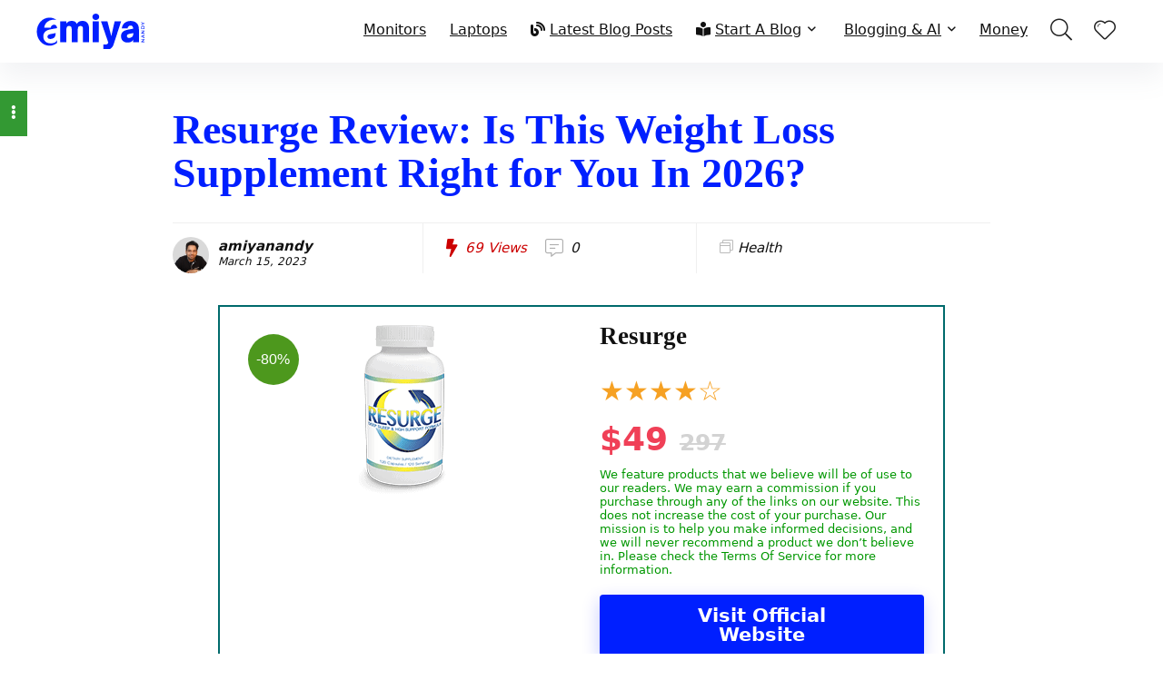

--- FILE ---
content_type: text/html; charset=UTF-8
request_url: https://amiyanandy.com/resurge-review/
body_size: 31464
content:
<!DOCTYPE html>
<html lang="en-US">
<head>
<meta charset="UTF-8" />
<meta name="viewport" content="width=device-width, initial-scale=1.0" />
<!-- feeds & pingback -->
<link rel="profile" href="https://gmpg.org/xfn/11" />
<link rel="pingback" href="https://amiyanandy.com/xmlrpc.php" />
<meta name='robots' content='index, follow, max-image-preview:large, max-snippet:-1, max-video-preview:-1' />

	<!-- This site is optimized with the Yoast SEO plugin v26.8 - https://yoast.com/product/yoast-seo-wordpress/ -->
	<title>Resurge Review: Is This Weight Loss Supplement Right for You In 2026? - AmiyaNandy</title>
	<link rel="canonical" href="https://amiyanandy.com/resurge-review/" />
	<meta property="og:locale" content="en_US" />
	<meta property="og:type" content="article" />
	<meta property="og:title" content="Resurge Review: Is This Weight Loss Supplement Right for You In 2026? - AmiyaNandy" />
	<meta property="og:description" content="Resurge Review : The complete guide Resurge is a revolutionary new supplement that claims to help you lose weight and get healthier overall. It contains natural ingredients like melatonin, ashwagandha, hydroxytryptophan, magnesium, and zinc which can support your metabolism and health in various ways. Resurge promises fast results if taken regularly. If you are looking [&hellip;]" />
	<meta property="og:url" content="https://amiyanandy.com/resurge-review/" />
	<meta property="og:site_name" content="AmiyaNandy" />
	<meta property="article:published_time" content="2022-11-30T01:09:16+00:00" />
	<meta property="article:modified_time" content="2023-03-15T02:59:37+00:00" />
	<meta property="og:image" content="https://amiyanandy.com/wp-content/uploads/2022/11/Resurge-review.jpg" />
	<meta property="og:image:width" content="1200" />
	<meta property="og:image:height" content="799" />
	<meta property="og:image:type" content="image/jpeg" />
	<meta name="author" content="amiyanandy" />
	<meta name="twitter:card" content="summary_large_image" />
	<meta name="twitter:label1" content="Written by" />
	<meta name="twitter:data1" content="amiyanandy" />
	<meta name="twitter:label2" content="Est. reading time" />
	<meta name="twitter:data2" content="11 minutes" />
	<script type="application/ld+json" class="yoast-schema-graph">{"@context":"https://schema.org","@graph":[{"@type":"Article","@id":"https://amiyanandy.com/resurge-review/#article","isPartOf":{"@id":"https://amiyanandy.com/resurge-review/"},"author":{"name":"amiyanandy","@id":"https://amiyanandy.com/#/schema/person/bbf78093e5f4a19d36903c5e4f4085cd"},"headline":"Resurge Review: Is This Weight Loss Supplement Right for You In 2026?","datePublished":"2022-11-30T01:09:16+00:00","dateModified":"2023-03-15T02:59:37+00:00","mainEntityOfPage":{"@id":"https://amiyanandy.com/resurge-review/"},"wordCount":2298,"commentCount":0,"publisher":{"@id":"https://amiyanandy.com/#organization"},"image":{"@id":"https://amiyanandy.com/resurge-review/#primaryimage"},"thumbnailUrl":"https://amiyanandy.com/wp-content/uploads/2022/11/Resurge-review.jpg","articleSection":["Health"],"inLanguage":"en-US","potentialAction":[{"@type":"CommentAction","name":"Comment","target":["https://amiyanandy.com/resurge-review/#respond"]}]},{"@type":"WebPage","@id":"https://amiyanandy.com/resurge-review/","url":"https://amiyanandy.com/resurge-review/","name":"Resurge Review: Is This Weight Loss Supplement Right for You In 2026? - AmiyaNandy","isPartOf":{"@id":"https://amiyanandy.com/#website"},"primaryImageOfPage":{"@id":"https://amiyanandy.com/resurge-review/#primaryimage"},"image":{"@id":"https://amiyanandy.com/resurge-review/#primaryimage"},"thumbnailUrl":"https://amiyanandy.com/wp-content/uploads/2022/11/Resurge-review.jpg","datePublished":"2022-11-30T01:09:16+00:00","dateModified":"2023-03-15T02:59:37+00:00","breadcrumb":{"@id":"https://amiyanandy.com/resurge-review/#breadcrumb"},"inLanguage":"en-US","potentialAction":[{"@type":"ReadAction","target":["https://amiyanandy.com/resurge-review/"]}]},{"@type":"ImageObject","inLanguage":"en-US","@id":"https://amiyanandy.com/resurge-review/#primaryimage","url":"https://amiyanandy.com/wp-content/uploads/2022/11/Resurge-review.jpg","contentUrl":"https://amiyanandy.com/wp-content/uploads/2022/11/Resurge-review.jpg","width":1200,"height":799,"caption":"Resurge reviews"},{"@type":"BreadcrumbList","@id":"https://amiyanandy.com/resurge-review/#breadcrumb","itemListElement":[{"@type":"ListItem","position":1,"name":"Home","item":"https://amiyanandy.com/"},{"@type":"ListItem","position":2,"name":"Blog","item":"https://amiyanandy.com/blog/"},{"@type":"ListItem","position":3,"name":"Resurge Review: Is This Weight Loss Supplement Right for You In 2025?"}]},{"@type":"WebSite","@id":"https://amiyanandy.com/#website","url":"https://amiyanandy.com/","name":"AmiyaNandy","description":"Reviewing The Most Useful Tools For An Online Business","publisher":{"@id":"https://amiyanandy.com/#organization"},"potentialAction":[{"@type":"SearchAction","target":{"@type":"EntryPoint","urlTemplate":"https://amiyanandy.com/?s={search_term_string}"},"query-input":{"@type":"PropertyValueSpecification","valueRequired":true,"valueName":"search_term_string"}}],"inLanguage":"en-US"},{"@type":"Organization","@id":"https://amiyanandy.com/#organization","name":"AmiyaNandy","url":"https://amiyanandy.com/","logo":{"@type":"ImageObject","inLanguage":"en-US","@id":"https://amiyanandy.com/#/schema/logo/image/","url":"https://amiyanandy.com/wp-content/uploads/2025/01/amiyanandy-logo.svg","contentUrl":"https://amiyanandy.com/wp-content/uploads/2025/01/amiyanandy-logo.svg","width":250,"height":80,"caption":"AmiyaNandy"},"image":{"@id":"https://amiyanandy.com/#/schema/logo/image/"}},{"@type":"Person","@id":"https://amiyanandy.com/#/schema/person/bbf78093e5f4a19d36903c5e4f4085cd","name":"amiyanandy","image":{"@type":"ImageObject","inLanguage":"en-US","@id":"https://amiyanandy.com/#/schema/person/image/","url":"https://secure.gravatar.com/avatar/48581ad377f74eace70f80ec6e6d4096fcd88b8aa7e6dbedf1bb15410a864f30?s=96&d=mm&r=g","contentUrl":"https://secure.gravatar.com/avatar/48581ad377f74eace70f80ec6e6d4096fcd88b8aa7e6dbedf1bb15410a864f30?s=96&d=mm&r=g","caption":"amiyanandy"},"sameAs":["http://amiyanandy.com"],"url":"https://amiyanandy.com/author/amiyanandy/"}]}</script>
	<!-- / Yoast SEO plugin. -->


<link rel='dns-prefetch' href='//www.googletagmanager.com' />
<link rel="alternate" type="application/rss+xml" title="AmiyaNandy &raquo; Feed" href="https://amiyanandy.com/feed/" />
<link rel="alternate" type="application/rss+xml" title="AmiyaNandy &raquo; Comments Feed" href="https://amiyanandy.com/comments/feed/" />
<link rel="alternate" type="application/rss+xml" title="AmiyaNandy &raquo; Resurge Review: Is This Weight Loss Supplement Right for You In 2026? Comments Feed" href="https://amiyanandy.com/resurge-review/feed/" />
<link rel="alternate" title="oEmbed (JSON)" type="application/json+oembed" href="https://amiyanandy.com/wp-json/oembed/1.0/embed?url=https%3A%2F%2Famiyanandy.com%2Fresurge-review%2F" />
<link rel="alternate" title="oEmbed (XML)" type="text/xml+oembed" href="https://amiyanandy.com/wp-json/oembed/1.0/embed?url=https%3A%2F%2Famiyanandy.com%2Fresurge-review%2F&#038;format=xml" />
<style id='wp-img-auto-sizes-contain-inline-css' type='text/css'>
img:is([sizes=auto i],[sizes^="auto," i]){contain-intrinsic-size:3000px 1500px}
/*# sourceURL=wp-img-auto-sizes-contain-inline-css */
</style>

<style id='wp-emoji-styles-inline-css' type='text/css'>

	img.wp-smiley, img.emoji {
		display: inline !important;
		border: none !important;
		box-shadow: none !important;
		height: 1em !important;
		width: 1em !important;
		margin: 0 0.07em !important;
		vertical-align: -0.1em !important;
		background: none !important;
		padding: 0 !important;
	}
/*# sourceURL=wp-emoji-styles-inline-css */
</style>
<link rel='stylesheet' id='wp-block-library-css' href='https://amiyanandy.com/wp-includes/css/dist/block-library/style.min.css?ver=6.9' type='text/css' media='all' />
<link rel='stylesheet' id='hostinger-affiliate-plugin-block-frontend-css' href='https://amiyanandy.com/wp-content/plugins/hostinger-affiliate-plugin/assets/dist/frontend.css?ver=1768962111' type='text/css' media='all' />
<style id='global-styles-inline-css' type='text/css'>
:root{--wp--preset--aspect-ratio--square: 1;--wp--preset--aspect-ratio--4-3: 4/3;--wp--preset--aspect-ratio--3-4: 3/4;--wp--preset--aspect-ratio--3-2: 3/2;--wp--preset--aspect-ratio--2-3: 2/3;--wp--preset--aspect-ratio--16-9: 16/9;--wp--preset--aspect-ratio--9-16: 9/16;--wp--preset--color--black: #000000;--wp--preset--color--cyan-bluish-gray: #abb8c3;--wp--preset--color--white: #ffffff;--wp--preset--color--pale-pink: #f78da7;--wp--preset--color--vivid-red: #cf2e2e;--wp--preset--color--luminous-vivid-orange: #ff6900;--wp--preset--color--luminous-vivid-amber: #fcb900;--wp--preset--color--light-green-cyan: #7bdcb5;--wp--preset--color--vivid-green-cyan: #00d084;--wp--preset--color--pale-cyan-blue: #8ed1fc;--wp--preset--color--vivid-cyan-blue: #0693e3;--wp--preset--color--vivid-purple: #9b51e0;--wp--preset--color--main: var(--rehub-main-color);--wp--preset--color--secondary: var(--rehub-sec-color);--wp--preset--color--buttonmain: var(--rehub-main-btn-bg);--wp--preset--color--cyan-grey: #abb8c3;--wp--preset--color--orange-light: #fcb900;--wp--preset--color--red: #cf2e2e;--wp--preset--color--red-bright: #f04057;--wp--preset--color--vivid-green: #00d084;--wp--preset--color--orange: #ff6900;--wp--preset--color--blue: #0693e3;--wp--preset--gradient--vivid-cyan-blue-to-vivid-purple: linear-gradient(135deg,rgb(6,147,227) 0%,rgb(155,81,224) 100%);--wp--preset--gradient--light-green-cyan-to-vivid-green-cyan: linear-gradient(135deg,rgb(122,220,180) 0%,rgb(0,208,130) 100%);--wp--preset--gradient--luminous-vivid-amber-to-luminous-vivid-orange: linear-gradient(135deg,rgb(252,185,0) 0%,rgb(255,105,0) 100%);--wp--preset--gradient--luminous-vivid-orange-to-vivid-red: linear-gradient(135deg,rgb(255,105,0) 0%,rgb(207,46,46) 100%);--wp--preset--gradient--very-light-gray-to-cyan-bluish-gray: linear-gradient(135deg,rgb(238,238,238) 0%,rgb(169,184,195) 100%);--wp--preset--gradient--cool-to-warm-spectrum: linear-gradient(135deg,rgb(74,234,220) 0%,rgb(151,120,209) 20%,rgb(207,42,186) 40%,rgb(238,44,130) 60%,rgb(251,105,98) 80%,rgb(254,248,76) 100%);--wp--preset--gradient--blush-light-purple: linear-gradient(135deg,rgb(255,206,236) 0%,rgb(152,150,240) 100%);--wp--preset--gradient--blush-bordeaux: linear-gradient(135deg,rgb(254,205,165) 0%,rgb(254,45,45) 50%,rgb(107,0,62) 100%);--wp--preset--gradient--luminous-dusk: linear-gradient(135deg,rgb(255,203,112) 0%,rgb(199,81,192) 50%,rgb(65,88,208) 100%);--wp--preset--gradient--pale-ocean: linear-gradient(135deg,rgb(255,245,203) 0%,rgb(182,227,212) 50%,rgb(51,167,181) 100%);--wp--preset--gradient--electric-grass: linear-gradient(135deg,rgb(202,248,128) 0%,rgb(113,206,126) 100%);--wp--preset--gradient--midnight: linear-gradient(135deg,rgb(2,3,129) 0%,rgb(40,116,252) 100%);--wp--preset--font-size--small: 13px;--wp--preset--font-size--medium: 20px;--wp--preset--font-size--large: 36px;--wp--preset--font-size--x-large: 42px;--wp--preset--font-family--system-font: Roboto,"Helvetica Neue",-apple-system,system-ui,BlinkMacSystemFont,"Segoe UI",Oxygen-Sans,sans-serif;--wp--preset--font-family--rh-nav-font: var(--rehub-nav-font,Roboto,"Helvetica Neue",-apple-system,system-ui,BlinkMacSystemFont,"Segoe UI",Oxygen-Sans,sans-serif);--wp--preset--font-family--rh-head-font: var(--rehub-head-font,Roboto,"Helvetica Neue",-apple-system,system-ui,BlinkMacSystemFont,"Segoe UI",Oxygen-Sans,sans-serif);--wp--preset--font-family--rh-btn-font: var(--rehub-btn-font,Roboto,"Helvetica Neue",-apple-system,system-ui,BlinkMacSystemFont,"Segoe UI",Oxygen-Sans,sans-serif);--wp--preset--font-family--rh-body-font: var(--rehub-body-font,Roboto,"Helvetica Neue",-apple-system,system-ui,BlinkMacSystemFont,"Segoe UI",Oxygen-Sans,sans-serif);--wp--preset--spacing--20: 0.44rem;--wp--preset--spacing--30: 0.67rem;--wp--preset--spacing--40: 1rem;--wp--preset--spacing--50: 1.5rem;--wp--preset--spacing--60: 2.25rem;--wp--preset--spacing--70: 3.38rem;--wp--preset--spacing--80: 5.06rem;--wp--preset--shadow--natural: 6px 6px 9px rgba(0, 0, 0, 0.2);--wp--preset--shadow--deep: 12px 12px 50px rgba(0, 0, 0, 0.4);--wp--preset--shadow--sharp: 6px 6px 0px rgba(0, 0, 0, 0.2);--wp--preset--shadow--outlined: 6px 6px 0px -3px rgb(255, 255, 255), 6px 6px rgb(0, 0, 0);--wp--preset--shadow--crisp: 6px 6px 0px rgb(0, 0, 0);}:root { --wp--style--global--content-size: 760px;--wp--style--global--wide-size: 900px; }:where(body) { margin: 0; }.wp-site-blocks > .alignleft { float: left; margin-right: 2em; }.wp-site-blocks > .alignright { float: right; margin-left: 2em; }.wp-site-blocks > .aligncenter { justify-content: center; margin-left: auto; margin-right: auto; }:where(.is-layout-flex){gap: 0.5em;}:where(.is-layout-grid){gap: 0.5em;}.is-layout-flow > .alignleft{float: left;margin-inline-start: 0;margin-inline-end: 2em;}.is-layout-flow > .alignright{float: right;margin-inline-start: 2em;margin-inline-end: 0;}.is-layout-flow > .aligncenter{margin-left: auto !important;margin-right: auto !important;}.is-layout-constrained > .alignleft{float: left;margin-inline-start: 0;margin-inline-end: 2em;}.is-layout-constrained > .alignright{float: right;margin-inline-start: 2em;margin-inline-end: 0;}.is-layout-constrained > .aligncenter{margin-left: auto !important;margin-right: auto !important;}.is-layout-constrained > :where(:not(.alignleft):not(.alignright):not(.alignfull)){max-width: var(--wp--style--global--content-size);margin-left: auto !important;margin-right: auto !important;}.is-layout-constrained > .alignwide{max-width: var(--wp--style--global--wide-size);}body .is-layout-flex{display: flex;}.is-layout-flex{flex-wrap: wrap;align-items: center;}.is-layout-flex > :is(*, div){margin: 0;}body .is-layout-grid{display: grid;}.is-layout-grid > :is(*, div){margin: 0;}body{padding-top: 0px;padding-right: 0px;padding-bottom: 0px;padding-left: 0px;}a:where(:not(.wp-element-button)){text-decoration: none;}h1{font-size: 29px;line-height: 34px;margin-top: 10px;margin-bottom: 31px;}h2{font-size: 25px;line-height: 31px;margin-top: 10px;margin-bottom: 31px;}h3{font-size: 20px;line-height: 28px;margin-top: 10px;margin-bottom: 25px;}h4{font-size: 18px;line-height: 24px;margin-top: 10px;margin-bottom: 18px;}h5{font-size: 16px;line-height: 20px;margin-top: 10px;margin-bottom: 15px;}h6{font-size: 14px;line-height: 20px;margin-top: 0px;margin-bottom: 10px;}:root :where(.wp-element-button, .wp-block-button__link){background-color: #32373c;border-width: 0;color: #fff;font-family: inherit;font-size: inherit;font-style: inherit;font-weight: inherit;letter-spacing: inherit;line-height: inherit;padding-top: calc(0.667em + 2px);padding-right: calc(1.333em + 2px);padding-bottom: calc(0.667em + 2px);padding-left: calc(1.333em + 2px);text-decoration: none;text-transform: inherit;}.has-black-color{color: var(--wp--preset--color--black) !important;}.has-cyan-bluish-gray-color{color: var(--wp--preset--color--cyan-bluish-gray) !important;}.has-white-color{color: var(--wp--preset--color--white) !important;}.has-pale-pink-color{color: var(--wp--preset--color--pale-pink) !important;}.has-vivid-red-color{color: var(--wp--preset--color--vivid-red) !important;}.has-luminous-vivid-orange-color{color: var(--wp--preset--color--luminous-vivid-orange) !important;}.has-luminous-vivid-amber-color{color: var(--wp--preset--color--luminous-vivid-amber) !important;}.has-light-green-cyan-color{color: var(--wp--preset--color--light-green-cyan) !important;}.has-vivid-green-cyan-color{color: var(--wp--preset--color--vivid-green-cyan) !important;}.has-pale-cyan-blue-color{color: var(--wp--preset--color--pale-cyan-blue) !important;}.has-vivid-cyan-blue-color{color: var(--wp--preset--color--vivid-cyan-blue) !important;}.has-vivid-purple-color{color: var(--wp--preset--color--vivid-purple) !important;}.has-main-color{color: var(--wp--preset--color--main) !important;}.has-secondary-color{color: var(--wp--preset--color--secondary) !important;}.has-buttonmain-color{color: var(--wp--preset--color--buttonmain) !important;}.has-cyan-grey-color{color: var(--wp--preset--color--cyan-grey) !important;}.has-orange-light-color{color: var(--wp--preset--color--orange-light) !important;}.has-red-color{color: var(--wp--preset--color--red) !important;}.has-red-bright-color{color: var(--wp--preset--color--red-bright) !important;}.has-vivid-green-color{color: var(--wp--preset--color--vivid-green) !important;}.has-orange-color{color: var(--wp--preset--color--orange) !important;}.has-blue-color{color: var(--wp--preset--color--blue) !important;}.has-black-background-color{background-color: var(--wp--preset--color--black) !important;}.has-cyan-bluish-gray-background-color{background-color: var(--wp--preset--color--cyan-bluish-gray) !important;}.has-white-background-color{background-color: var(--wp--preset--color--white) !important;}.has-pale-pink-background-color{background-color: var(--wp--preset--color--pale-pink) !important;}.has-vivid-red-background-color{background-color: var(--wp--preset--color--vivid-red) !important;}.has-luminous-vivid-orange-background-color{background-color: var(--wp--preset--color--luminous-vivid-orange) !important;}.has-luminous-vivid-amber-background-color{background-color: var(--wp--preset--color--luminous-vivid-amber) !important;}.has-light-green-cyan-background-color{background-color: var(--wp--preset--color--light-green-cyan) !important;}.has-vivid-green-cyan-background-color{background-color: var(--wp--preset--color--vivid-green-cyan) !important;}.has-pale-cyan-blue-background-color{background-color: var(--wp--preset--color--pale-cyan-blue) !important;}.has-vivid-cyan-blue-background-color{background-color: var(--wp--preset--color--vivid-cyan-blue) !important;}.has-vivid-purple-background-color{background-color: var(--wp--preset--color--vivid-purple) !important;}.has-main-background-color{background-color: var(--wp--preset--color--main) !important;}.has-secondary-background-color{background-color: var(--wp--preset--color--secondary) !important;}.has-buttonmain-background-color{background-color: var(--wp--preset--color--buttonmain) !important;}.has-cyan-grey-background-color{background-color: var(--wp--preset--color--cyan-grey) !important;}.has-orange-light-background-color{background-color: var(--wp--preset--color--orange-light) !important;}.has-red-background-color{background-color: var(--wp--preset--color--red) !important;}.has-red-bright-background-color{background-color: var(--wp--preset--color--red-bright) !important;}.has-vivid-green-background-color{background-color: var(--wp--preset--color--vivid-green) !important;}.has-orange-background-color{background-color: var(--wp--preset--color--orange) !important;}.has-blue-background-color{background-color: var(--wp--preset--color--blue) !important;}.has-black-border-color{border-color: var(--wp--preset--color--black) !important;}.has-cyan-bluish-gray-border-color{border-color: var(--wp--preset--color--cyan-bluish-gray) !important;}.has-white-border-color{border-color: var(--wp--preset--color--white) !important;}.has-pale-pink-border-color{border-color: var(--wp--preset--color--pale-pink) !important;}.has-vivid-red-border-color{border-color: var(--wp--preset--color--vivid-red) !important;}.has-luminous-vivid-orange-border-color{border-color: var(--wp--preset--color--luminous-vivid-orange) !important;}.has-luminous-vivid-amber-border-color{border-color: var(--wp--preset--color--luminous-vivid-amber) !important;}.has-light-green-cyan-border-color{border-color: var(--wp--preset--color--light-green-cyan) !important;}.has-vivid-green-cyan-border-color{border-color: var(--wp--preset--color--vivid-green-cyan) !important;}.has-pale-cyan-blue-border-color{border-color: var(--wp--preset--color--pale-cyan-blue) !important;}.has-vivid-cyan-blue-border-color{border-color: var(--wp--preset--color--vivid-cyan-blue) !important;}.has-vivid-purple-border-color{border-color: var(--wp--preset--color--vivid-purple) !important;}.has-main-border-color{border-color: var(--wp--preset--color--main) !important;}.has-secondary-border-color{border-color: var(--wp--preset--color--secondary) !important;}.has-buttonmain-border-color{border-color: var(--wp--preset--color--buttonmain) !important;}.has-cyan-grey-border-color{border-color: var(--wp--preset--color--cyan-grey) !important;}.has-orange-light-border-color{border-color: var(--wp--preset--color--orange-light) !important;}.has-red-border-color{border-color: var(--wp--preset--color--red) !important;}.has-red-bright-border-color{border-color: var(--wp--preset--color--red-bright) !important;}.has-vivid-green-border-color{border-color: var(--wp--preset--color--vivid-green) !important;}.has-orange-border-color{border-color: var(--wp--preset--color--orange) !important;}.has-blue-border-color{border-color: var(--wp--preset--color--blue) !important;}.has-vivid-cyan-blue-to-vivid-purple-gradient-background{background: var(--wp--preset--gradient--vivid-cyan-blue-to-vivid-purple) !important;}.has-light-green-cyan-to-vivid-green-cyan-gradient-background{background: var(--wp--preset--gradient--light-green-cyan-to-vivid-green-cyan) !important;}.has-luminous-vivid-amber-to-luminous-vivid-orange-gradient-background{background: var(--wp--preset--gradient--luminous-vivid-amber-to-luminous-vivid-orange) !important;}.has-luminous-vivid-orange-to-vivid-red-gradient-background{background: var(--wp--preset--gradient--luminous-vivid-orange-to-vivid-red) !important;}.has-very-light-gray-to-cyan-bluish-gray-gradient-background{background: var(--wp--preset--gradient--very-light-gray-to-cyan-bluish-gray) !important;}.has-cool-to-warm-spectrum-gradient-background{background: var(--wp--preset--gradient--cool-to-warm-spectrum) !important;}.has-blush-light-purple-gradient-background{background: var(--wp--preset--gradient--blush-light-purple) !important;}.has-blush-bordeaux-gradient-background{background: var(--wp--preset--gradient--blush-bordeaux) !important;}.has-luminous-dusk-gradient-background{background: var(--wp--preset--gradient--luminous-dusk) !important;}.has-pale-ocean-gradient-background{background: var(--wp--preset--gradient--pale-ocean) !important;}.has-electric-grass-gradient-background{background: var(--wp--preset--gradient--electric-grass) !important;}.has-midnight-gradient-background{background: var(--wp--preset--gradient--midnight) !important;}.has-small-font-size{font-size: var(--wp--preset--font-size--small) !important;}.has-medium-font-size{font-size: var(--wp--preset--font-size--medium) !important;}.has-large-font-size{font-size: var(--wp--preset--font-size--large) !important;}.has-x-large-font-size{font-size: var(--wp--preset--font-size--x-large) !important;}.has-system-font-font-family{font-family: var(--wp--preset--font-family--system-font) !important;}.has-rh-nav-font-font-family{font-family: var(--wp--preset--font-family--rh-nav-font) !important;}.has-rh-head-font-font-family{font-family: var(--wp--preset--font-family--rh-head-font) !important;}.has-rh-btn-font-font-family{font-family: var(--wp--preset--font-family--rh-btn-font) !important;}.has-rh-body-font-font-family{font-family: var(--wp--preset--font-family--rh-body-font) !important;}
:where(.wp-block-post-template.is-layout-flex){gap: 1.25em;}:where(.wp-block-post-template.is-layout-grid){gap: 1.25em;}
:where(.wp-block-term-template.is-layout-flex){gap: 1.25em;}:where(.wp-block-term-template.is-layout-grid){gap: 1.25em;}
:where(.wp-block-columns.is-layout-flex){gap: 2em;}:where(.wp-block-columns.is-layout-grid){gap: 2em;}
:root :where(.wp-block-pullquote){font-size: 1.5em;line-height: 1.6;}
:root :where(.wp-block-post-title){margin-top: 4px;margin-right: 0;margin-bottom: 15px;margin-left: 0;}
:root :where(.wp-block-image){margin-top: 0px;margin-bottom: 31px;}
:root :where(.wp-block-media-text){margin-top: 0px;margin-bottom: 31px;}
:root :where(.wp-block-post-content){font-size: 16px;line-height: 28px;}
:root :where(p){font-size: 16px;line-height: 28px;}
/*# sourceURL=global-styles-inline-css */
</style>
<link rel='stylesheet' id='bcct_style-css' href='https://amiyanandy.com/wp-content/plugins/better-click-to-tweet/assets/css/styles.css?ver=3.0' type='text/css' media='all' />
<link rel='stylesheet' id='essential-blocks-frontend-style-css' href='https://amiyanandy.com/wp-content/uploads/eb-style/frontend/frontend-3961.min.css?ver=1732261263' type='text/css' media='all' />
<link rel='stylesheet' id='eb-reusable-block-style-3947-css' href='https://amiyanandy.com/wp-content/uploads/eb-style/reusable-blocks/eb-reusable-3947.min.css?ver=1cf5d076f4' type='text/css' media='all' />
<style id='greenshift-post-css-inline-css' type='text/css'>
#gspb_image-id-gsbp-7d87cfcf-008f img,#gspb_image-id-gsbp-94b3ceff-ae88 img{vertical-align:top;display:inline-block;box-shadow:0 2px 4px 0 rgba(0,0,0,.07)}
/*# sourceURL=greenshift-post-css-inline-css */
</style>
<link rel='stylesheet' id='parent-style-css' href='https://amiyanandy.com/wp-content/themes/rehub-theme/style.css?ver=6.9' type='text/css' media='all' />
<link rel='stylesheet' id='eggrehub-css' href='https://amiyanandy.com/wp-content/themes/rehub-theme/css/eggrehub.css?ver=19.9.5' type='text/css' media='all' />
<link rel='stylesheet' id='rhstyle-css' href='https://amiyanandy.com/wp-content/themes/rehub-blankchild/style.css?ver=19.9.5' type='text/css' media='all' />
<link rel='stylesheet' id='rehubicons-css' href='https://amiyanandy.com/wp-content/themes/rehub-theme/iconstyle.css?ver=19.9.5' type='text/css' media='all' />
<link rel='stylesheet' id='rhelementor-css' href='https://amiyanandy.com/wp-content/themes/rehub-theme/css/elementor.css?ver=1.0' type='text/css' media='all' />
<link rel='stylesheet' id='rhsingle-css' href='https://amiyanandy.com/wp-content/themes/rehub-theme/css/single.css?ver=1.1' type='text/css' media='all' />
<link rel='stylesheet' id='dashicons-css' href='https://amiyanandy.com/wp-includes/css/dashicons.min.css?ver=6.9' type='text/css' media='all' />
<link rel='stylesheet' id='rhuserreviews-css' href='https://amiyanandy.com/wp-content/themes/rehub-theme/css/userreviews.css?ver=1.1' type='text/css' media='all' />
<script type="text/javascript" src="https://amiyanandy.com/wp-includes/js/jquery/jquery.min.js?ver=3.7.1" id="jquery-core-js"></script>
<script type="text/javascript" src="https://amiyanandy.com/wp-includes/js/jquery/jquery-migrate.min.js?ver=3.4.1" id="jquery-migrate-js"></script>
<script type="text/javascript" id="rehub-postview-js-extra">
/* <![CDATA[ */
var postviewvar = {"rhpost_ajax_url":"https://amiyanandy.com/wp-content/plugins/rehub-framework/includes/rehub_ajax.php","post_id":"3961"};
//# sourceURL=rehub-postview-js-extra
/* ]]> */
</script>
<script type="text/javascript" src="https://amiyanandy.com/wp-content/plugins/rehub-framework/assets/js/postviews.js?ver=6.9" id="rehub-postview-js"></script>

<!-- Google tag (gtag.js) snippet added by Site Kit -->
<!-- Google Analytics snippet added by Site Kit -->
<script type="text/javascript" src="https://www.googletagmanager.com/gtag/js?id=G-GEB8JRP90L" id="google_gtagjs-js" async></script>
<script type="text/javascript" id="google_gtagjs-js-after">
/* <![CDATA[ */
window.dataLayer = window.dataLayer || [];function gtag(){dataLayer.push(arguments);}
gtag("set","linker",{"domains":["amiyanandy.com"]});
gtag("js", new Date());
gtag("set", "developer_id.dZTNiMT", true);
gtag("config", "G-GEB8JRP90L", {"googlesitekit_post_type":"post"});
//# sourceURL=google_gtagjs-js-after
/* ]]> */
</script>
<link rel="https://api.w.org/" href="https://amiyanandy.com/wp-json/" /><link rel="alternate" title="JSON" type="application/json" href="https://amiyanandy.com/wp-json/wp/v2/posts/3961" /><link rel="EditURI" type="application/rsd+xml" title="RSD" href="https://amiyanandy.com/xmlrpc.php?rsd" />
<meta name="generator" content="WordPress 6.9" />
<link rel='shortlink' href='https://amiyanandy.com/?p=3961' />
<script type="text/javascript">var ajaxurl = "https://amiyanandy.com/wp-admin/admin-ajax.php";</script><meta name="cdp-version" content="1.5.0" /><style id="essential-blocks-global-styles">
            :root {
                --eb-global-primary-color: #101828;
--eb-global-secondary-color: #475467;
--eb-global-tertiary-color: #98A2B3;
--eb-global-text-color: #475467;
--eb-global-heading-color: #1D2939;
--eb-global-link-color: #444CE7;
--eb-global-background-color: #F9FAFB;
--eb-global-button-text-color: #FFFFFF;
--eb-global-button-background-color: #101828;
--eb-gradient-primary-color: linear-gradient(90deg, hsla(259, 84%, 78%, 1) 0%, hsla(206, 67%, 75%, 1) 100%);
--eb-gradient-secondary-color: linear-gradient(90deg, hsla(18, 76%, 85%, 1) 0%, hsla(203, 69%, 84%, 1) 100%);
--eb-gradient-tertiary-color: linear-gradient(90deg, hsla(248, 21%, 15%, 1) 0%, hsla(250, 14%, 61%, 1) 100%);
--eb-gradient-background-color: linear-gradient(90deg, rgb(250, 250, 250) 0%, rgb(233, 233, 233) 49%, rgb(244, 243, 243) 100%);

                --eb-tablet-breakpoint: 1024px;
--eb-mobile-breakpoint: 767px;

            }
            
            
        </style><meta name="generator" content="Site Kit by Google 1.170.0" /><!-- ===== Verifications ===== -->
<meta name="google-site-verification" content="dLTkex6Ca_t_yitj298qYJjQkxso7YwUPeBSu2v1Kn8" />
<meta name="ir-site-verification-token" value="2112000426">
<meta name="facebook-domain-verification" content="4esx4ojbu3g14f3swwzsipzzc3pxd7" />

<!-- ===== Google Tag Manager ===== -->
<script>
(function(w,d,s,l,i){
  w[l]=w[l]||[]; w[l].push({'gtm.start': new Date().getTime(), event:'gtm.js'});
  var f=d.getElementsByTagName(s)[0], j=d.createElement(s), dl=l!='dataLayer'?'&l='+l:'';
  j.async=true; j.src='https://www.googletagmanager.com/gtm.js?id='+i+dl;
  f.parentNode.insertBefore(j,f);
})(window,document,'script','dataLayer','GTM-KSLVWR2');
</script>
<!-- End Google Tag Manager -->

<!-- Meta Pixel Base Code (Designertale Official 01’s Pixel) -->
<script>
!function(f,b,e,v,n,t,s)
{if(f.fbq)return;n=f.fbq=function(){n.callMethod?
n.callMethod.apply(n,arguments):n.queue.push(arguments)};
if(!f._fbq)f._fbq=n;n.push=n;n.loaded=!0;n.version='2.0';
n.queue=[];t=b.createElement(e);t.async=!0;
t.src=v;s=b.getElementsByTagName(e)[0];
s.parentNode.insertBefore(t,s)}(window, document,'script',
'https://connect.facebook.net/en_US/fbevents.js');
fbq('init', '444518223632840');
fbq('track', 'PageView');
</script>
<noscript><img height="1" width="1" style="display:none"
src="https://www.facebook.com/tr?id=444518223632840&ev=PageView&noscript=1"
/></noscript>
<!-- End Meta Pixel Base Code -->


<!-- ===== Quora Pixel (base) ===== -->
<script>
!function(q,e,v,n,t,s){if(q.qp)return; n=q.qp=function(){n.qp?n.qp.apply(n,arguments):n.queue.push(arguments)};
n.queue=[]; t=document.createElement(e); t.async=!0; t.src=v;
s=document.getElementsByTagName(e)[0]; s.parentNode.insertBefore(t,s);
}(window,'script','https://a.quora.com/qevents.js');
qp('init','b3758627507c4fff9d12d51e937837c6');
qp('track','ViewContent'); /* page-wide base event */
</script>
<noscript>
  <img height="1" width="1" style="display:none"
       src="https://q.quora.com/_/ad/b3758627507c4fff9d12d51e937837c6/pixel?tag=ViewContent&noscript=1"/>
</noscript>
<!-- End Quora Pixel -->

<!-- ===== Google Ads (gtag) ===== -->
<script async src="https://www.googletagmanager.com/gtag/js?id=AW-11110225046"></script>
<script>
window.dataLayer = window.dataLayer || [];
function gtag(){dataLayer.push(arguments);}
gtag('js', new Date());
gtag('config', 'AW-11110225046');
</script>
<!-- End Google Ads -->

<!-- ===== Pinterest Tag (base) ===== -->
<script>
!function(e){if(!window.pintrk){
  window.pintrk=function(){window.pintrk.queue.push(Array.prototype.slice.call(arguments))};
  var n=window.pintrk; n.queue=[]; n.version="3.0";
  var t=document.createElement("script"); t.async=!0; t.src=e;
  var r=document.getElementsByTagName("script")[0]; r.parentNode.insertBefore(t,r);
}}("https://s.pinimg.com/ct/core.js");
pintrk('load','2614295265526'); /* add em: 'email' only if compliant */
pintrk('page');
</script>
<noscript>
  <img height="1" width="1" style="display:none" alt=""
       src="https://ct.pinterest.com/v3/?event=init&tid=2614295265526&noscript=1" />
</noscript>
<!-- End Pinterest Tag -->
<script>window.__VISITOR_CC__ = "US";</script>
<link rel="preload" href="https://amiyanandy.com/wp-content/themes/rehub-theme/fonts/rhicons.woff2?3oibrk" as="font" type="font/woff2" crossorigin="crossorigin"><style type="text/css"> .logo_section_wrap{box-shadow:0 15px 30px 0 rgba(119,123,146,0.1)}nav.top_menu > ul > li > a{font-weight:normal;}.rehub_feat_block div.offer_title,.rh_wrapper_video_playlist .rh_video_title_and_time .rh_video_title,.main_slider .flex-overlay h2,.related_articles ul li > a,h1,h2,h3,h4,h5,h6,.widget .title,.title h1,.title h5,.related_articles .related_title,#comments .title_comments,.commentlist .comment-author .fn,.commentlist .comment-author .fn a,.rate_bar_wrap .review-top .review-text span.review-header,.wpsm-numbox.wpsm-style6 span.num,.wpsm-numbox.wpsm-style5 span.num,.rehub-main-font,.logo .textlogo,.wp-block-quote.is-style-large,.comment-respond h3,.related_articles .related_title,.re_title_inmodal{font-family:"Roboto",trebuchet ms;font-style:normal;}.main_slider .flex-overlay h2,h1,h2,h3,h4,h5,h6,.title h1,.title h5,.comment-respond h3{font-weight:900;}:root{--rehub-head-font:Roboto;}.post,body .post-readopt .post-inner,body .post-readopt:not(.main-side),body .post-readopt .post,.post p{font-size:18px;line-height:35px;}.footer-bottom{background-color:#f7f8ff !important}.footer-bottom .footer_widget{border:none !important} .widget .title:after{border-bottom:2px solid #001fff;}.rehub-main-color-border,nav.top_menu > ul > li.vertical-menu.border-main-color .sub-menu,.rh-main-bg-hover:hover,.wp-block-quote,ul.def_btn_link_tabs li.active a,.wp-block-pullquote{border-color:#001fff;}.wpsm_promobox.rehub_promobox{border-left-color:#001fff!important;}.color_link{color:#001fff !important;}.featured_slider:hover .score,article.post .wpsm_toplist_heading:before{border-color:#001fff;}.btn_more:hover,.tw-pagination .current{border:1px solid #001fff;color:#fff}.rehub_woo_review .rehub_woo_tabs_menu li.current{border-top:3px solid #001fff;}.gallery-pics .gp-overlay{box-shadow:0 0 0 4px #001fff inset;}.post .rehub_woo_tabs_menu li.current,.woocommerce div.product .woocommerce-tabs ul.tabs li.active{border-top:2px solid #001fff;}.rething_item a.cat{border-bottom-color:#001fff}nav.top_menu ul li ul.sub-menu{border-bottom:2px solid #001fff;}.widget.deal_daywoo,.elementor-widget-wpsm_woofeatured .deal_daywoo{border:3px solid #001fff;padding:20px;background:#fff;}.deal_daywoo .wpsm-bar-bar{background-color:#001fff !important} #buddypress div.item-list-tabs ul li.selected a span,#buddypress div.item-list-tabs ul li.current a span,#buddypress div.item-list-tabs ul li a span,.user-profile-div .user-menu-tab > li.active > a,.user-profile-div .user-menu-tab > li.active > a:focus,.user-profile-div .user-menu-tab > li.active > a:hover,.news_in_thumb:hover a.rh-label-string,.news_out_thumb:hover a.rh-label-string,.col-feat-grid:hover a.rh-label-string,.carousel-style-deal .re_carousel .controls,.re_carousel .controls:hover,.openedprevnext .postNavigation .postnavprev,.postNavigation .postnavprev:hover,.top_chart_pagination a.selected,.flex-control-paging li a.flex-active,.flex-control-paging li a:hover,.btn_more:hover,body .tabs-menu li:hover,body .tabs-menu li.current,.featured_slider:hover .score,#bbp_user_edit_submit,.bbp-topic-pagination a,.bbp-topic-pagination a,.custom-checkbox label.checked:after,.slider_post .caption,ul.postpagination li.active a,ul.postpagination li:hover a,ul.postpagination li a:focus,.top_theme h5 strong,.re_carousel .text:after,#topcontrol:hover,.main_slider .flex-overlay:hover a.read-more,.rehub_chimp #mc_embed_signup input#mc-embedded-subscribe,#rank_1.rank_count,#toplistmenu > ul li:before,.rehub_chimp:before,.wpsm-members > strong:first-child,.r_catbox_btn,.wpcf7 .wpcf7-submit,.wpsm_pretty_hover li:hover,.wpsm_pretty_hover li.current,.rehub-main-color-bg,.togglegreedybtn:after,.rh-bg-hover-color:hover a.rh-label-string,.rh-main-bg-hover:hover,.rh_wrapper_video_playlist .rh_video_currently_playing,.rh_wrapper_video_playlist .rh_video_currently_playing.rh_click_video:hover,.rtmedia-list-item .rtmedia-album-media-count,.tw-pagination .current,.dokan-dashboard .dokan-dash-sidebar ul.dokan-dashboard-menu li.active,.dokan-dashboard .dokan-dash-sidebar ul.dokan-dashboard-menu li:hover,.dokan-dashboard .dokan-dash-sidebar ul.dokan-dashboard-menu li.dokan-common-links a:hover,#ywqa-submit-question,.woocommerce .widget_price_filter .ui-slider .ui-slider-range,.rh-hov-bor-line > a:after,nav.top_menu > ul:not(.off-canvas) > li > a:after,.rh-border-line:after,.wpsm-table.wpsm-table-main-color table tr th,.rh-hov-bg-main-slide:before,.rh-hov-bg-main-slidecol .col_item:before,.mvx-tablink.active::before{background:#001fff;}@media (max-width:767px){.postNavigation .postnavprev{background:#001fff;}}.rh-main-bg-hover:hover,.rh-main-bg-hover:hover .whitehovered,.user-profile-div .user-menu-tab > li.active > a{color:#fff !important} a,.carousel-style-deal .deal-item .priced_block .price_count ins,nav.top_menu ul li.menu-item-has-children ul li.menu-item-has-children > a:before,.flexslider .fa-pulse,.footer-bottom .widget .f_menu li a:hover,.comment_form h3 a,.bbp-body li.bbp-forum-info > a:hover,.bbp-body li.bbp-topic-title > a:hover,#subscription-toggle a:before,#favorite-toggle a:before,.aff_offer_links .aff_name a,.rh-deal-price,.commentlist .comment-content small a,.related_articles .title_cat_related a,article em.emph,.campare_table table.one td strong.red,.sidebar .tabs-item .detail p a,.footer-bottom .widget .title span,footer p a,.welcome-frase strong,article.post .wpsm_toplist_heading:before,.post a.color_link,.categoriesbox:hover h3 a:after,.bbp-body li.bbp-forum-info > a,.bbp-body li.bbp-topic-title > a,.widget .title i,.woocommerce-MyAccount-navigation ul li.is-active a,.category-vendormenu li.current a,.deal_daywoo .title,.rehub-main-color,.wpsm_pretty_colored ul li.current a,.wpsm_pretty_colored ul li.current,.rh-heading-hover-color:hover h2 a,.rh-heading-hover-color:hover h3 a,.rh-heading-hover-color:hover h4 a,.rh-heading-hover-color:hover h5 a,.rh-heading-hover-color:hover h3,.rh-heading-hover-color:hover h2,.rh-heading-hover-color:hover h4,.rh-heading-hover-color:hover h5,.rh-heading-hover-color:hover .rh-heading-hover-item a,.rh-heading-icon:before,.widget_layered_nav ul li.chosen a:before,.wp-block-quote.is-style-large p,ul.page-numbers li span.current,ul.page-numbers li a:hover,ul.page-numbers li.active a,.page-link > span:not(.page-link-title),blockquote:not(.wp-block-quote) p,span.re_filtersort_btn:hover,span.active.re_filtersort_btn,.deal_daywoo .price,div.sortingloading:after{color:#001fff;} .page-link > span:not(.page-link-title),.widget.widget_affegg_widget .title,.widget.top_offers .title,.widget.cegg_widget_products .title,header .header_first_style .search form.search-form [type="submit"],header .header_eight_style .search form.search-form [type="submit"],.filter_home_pick span.active,.filter_home_pick span:hover,.filter_product_pick span.active,.filter_product_pick span:hover,.rh_tab_links a.active,.rh_tab_links a:hover,.wcv-navigation ul.menu li.active,.wcv-navigation ul.menu li:hover a,form.search-form [type="submit"],.rehub-sec-color-bg,input#ywqa-submit-question,input#ywqa-send-answer,.woocommerce button.button.alt,.tabsajax span.active.re_filtersort_btn,.wpsm-table.wpsm-table-sec-color table tr th,.rh-slider-arrow,.rh-hov-bg-sec-slide:before,.rh-hov-bg-sec-slidecol .col_item:before{background:#999999 !important;color:#fff !important;outline:0}.widget.widget_affegg_widget .title:after,.widget.top_offers .title:after,.widget.cegg_widget_products .title:after{border-top-color:#999999 !important;}.page-link > span:not(.page-link-title){border:1px solid #999999;}.page-link > span:not(.page-link-title),.header_first_style .search form.search-form [type="submit"] i{color:#fff !important;}.rh_tab_links a.active,.rh_tab_links a:hover,.rehub-sec-color-border,nav.top_menu > ul > li.vertical-menu.border-sec-color > .sub-menu,body .rh-slider-thumbs-item--active{border-color:#999999}.rh_wrapper_video_playlist .rh_video_currently_playing,.rh_wrapper_video_playlist .rh_video_currently_playing.rh_click_video:hover{background-color:#999999;box-shadow:1200px 0 0 #999999 inset;}.rehub-sec-color{color:#999999} form.search-form input[type="text"]{border-radius:4px}.news .priced_block .price_count,.blog_string .priced_block .price_count,.main_slider .price_count{margin-right:5px}.right_aff .priced_block .btn_offer_block,.right_aff .priced_block .price_count{border-radius:0 !important}form.search-form.product-search-form input[type="text"]{border-radius:4px 0 0 4px;}form.search-form [type="submit"]{border-radius:0 4px 4px 0;}.rtl form.search-form.product-search-form input[type="text"]{border-radius:0 4px 4px 0;}.rtl form.search-form [type="submit"]{border-radius:4px 0 0 4px;}.price_count,.rehub_offer_coupon,#buddypress .dir-search input[type=text],.gmw-form-wrapper input[type=text],.gmw-form-wrapper select,#buddypress a.button,.btn_more,#main_header .wpsm-button,#rh-header-cover-image .wpsm-button,#wcvendor_image_bg .wpsm-button,input[type="text"],textarea,input[type="tel"],input[type="password"],input[type="email"],input[type="url"],input[type="number"],.def_btn,input[type="submit"],input[type="button"],input[type="reset"],.rh_offer_list .offer_thumb .deal_img_wrap,.grid_onsale,.rehub-main-smooth,.re_filter_instore span.re_filtersort_btn:hover,.re_filter_instore span.active.re_filtersort_btn,#buddypress .standard-form input[type=text],#buddypress .standard-form textarea,.blacklabelprice{border-radius:4px}.news-community,.woocommerce .products.grid_woo .product,.rehub_chimp #mc_embed_signup input.email,#mc_embed_signup input#mc-embedded-subscribe,.rh_offer_list,.woo-tax-logo,#buddypress div.item-list-tabs ul li a,#buddypress form#whats-new-form,#buddypress div#invite-list,#buddypress #send-reply div.message-box,.rehub-sec-smooth,.rate-bar-bar,.rate-bar,#wcfm-main-contentainer #wcfm-content,.wcfm_welcomebox_header{border-radius:5px}#rhSplashSearch form.search-form input[type="text"],#rhSplashSearch form.search-form [type="submit"]{border-radius:0 !important} .woocommerce .woo-button-area .masked_coupon,.woocommerce a.woo_loop_btn,.woocommerce .button.checkout,.woocommerce input.button.alt,.woocommerce a.add_to_cart_button:not(.flat-woo-btn),.woocommerce-page a.add_to_cart_button:not(.flat-woo-btn),.woocommerce .single_add_to_cart_button,.woocommerce div.product form.cart .button,.woocommerce .checkout-button.button,.priced_block .btn_offer_block,.priced_block .button,.rh-deal-compact-btn,input.mdf_button,#buddypress input[type="submit"],#buddypress input[type="button"],#buddypress input[type="reset"],#buddypress button.submit,.wpsm-button.rehub_main_btn,.wcv-grid a.button,input.gmw-submit,#ws-plugin--s2member-profile-submit,#rtmedia_create_new_album,input[type="submit"].dokan-btn-theme,a.dokan-btn-theme,.dokan-btn-theme,#wcfm_membership_container a.wcfm_submit_button,.woocommerce button.button,.rehub-main-btn-bg,.woocommerce #payment #place_order,.wc-block-grid__product-add-to-cart.wp-block-button .wp-block-button__link{background:none #001fff !important;color:#ffffff !important;fill:#ffffff !important;border:none !important;text-decoration:none !important;outline:0;box-shadow:-1px 6px 19px rgba(0,31,255,0.2) !important;border-radius:4px !important;}.rehub-main-btn-bg > a{color:#ffffff !important;}.woocommerce a.woo_loop_btn:hover,.woocommerce .button.checkout:hover,.woocommerce input.button.alt:hover,.woocommerce a.add_to_cart_button:not(.flat-woo-btn):hover,.woocommerce-page a.add_to_cart_button:not(.flat-woo-btn):hover,.woocommerce a.single_add_to_cart_button:hover,.woocommerce-page a.single_add_to_cart_button:hover,.woocommerce div.product form.cart .button:hover,.woocommerce-page div.product form.cart .button:hover,.woocommerce .checkout-button.button:hover,.priced_block .btn_offer_block:hover,.wpsm-button.rehub_main_btn:hover,#buddypress input[type="submit"]:hover,#buddypress input[type="button"]:hover,#buddypress input[type="reset"]:hover,#buddypress button.submit:hover,.small_post .btn:hover,.ap-pro-form-field-wrapper input[type="submit"]:hover,.wcv-grid a.button:hover,#ws-plugin--s2member-profile-submit:hover,.rething_button .btn_more:hover,#wcfm_membership_container a.wcfm_submit_button:hover,.woocommerce #payment #place_order:hover,.woocommerce button.button:hover,.rehub-main-btn-bg:hover,.rehub-main-btn-bg:hover > a,.wc-block-grid__product-add-to-cart.wp-block-button .wp-block-button__link:hover{background:none #001fff !important;color:#ffffff !important;border-color:transparent;box-shadow:-1px 6px 13px rgba(0,31,255,0.4) !important;}.rehub_offer_coupon:hover{border:1px dashed #001fff;}.rehub_offer_coupon:hover i.far,.rehub_offer_coupon:hover i.fal,.rehub_offer_coupon:hover i.fas{color:#001fff}.re_thing_btn .rehub_offer_coupon.not_masked_coupon:hover{color:#001fff !important}.woocommerce a.woo_loop_btn:active,.woocommerce .button.checkout:active,.woocommerce .button.alt:active,.woocommerce a.add_to_cart_button:not(.flat-woo-btn):active,.woocommerce-page a.add_to_cart_button:not(.flat-woo-btn):active,.woocommerce a.single_add_to_cart_button:active,.woocommerce-page a.single_add_to_cart_button:active,.woocommerce div.product form.cart .button:active,.woocommerce-page div.product form.cart .button:active,.woocommerce .checkout-button.button:active,.wpsm-button.rehub_main_btn:active,#buddypress input[type="submit"]:active,#buddypress input[type="button"]:active,#buddypress input[type="reset"]:active,#buddypress button.submit:active,.ap-pro-form-field-wrapper input[type="submit"]:active,.wcv-grid a.button:active,#ws-plugin--s2member-profile-submit:active,.woocommerce #payment #place_order:active,input[type="submit"].dokan-btn-theme:active,a.dokan-btn-theme:active,.dokan-btn-theme:active,.woocommerce button.button:active,.rehub-main-btn-bg:active,.wc-block-grid__product-add-to-cart.wp-block-button .wp-block-button__link:active{background:none #001fff !important;box-shadow:0 1px 0 #999 !important;top:2px;color:#ffffff !important;}.rehub_btn_color,.rehub_chimp_flat #mc_embed_signup input#mc-embedded-subscribe{background-color:#001fff;border:1px solid #001fff;color:#ffffff;text-shadow:none}.rehub_btn_color:hover{color:#ffffff;background-color:#001fff;border:1px solid #001fff;}.rething_button .btn_more{border:1px solid #001fff;color:#001fff;}.rething_button .priced_block.block_btnblock .price_count{color:#001fff;font-weight:normal;}.widget_merchant_list .buttons_col{background-color:#001fff !important;}.widget_merchant_list .buttons_col a{color:#ffffff !important;}.rehub-svg-btn-fill svg{fill:#001fff;}.rehub-svg-btn-stroke svg{stroke:#001fff;}@media (max-width:767px){#float-panel-woo-area{border-top:1px solid #001fff}}:root{--rehub-main-color:#001fff;--rehub-sec-color:#999999;--rehub-main-btn-bg:#001fff;--rehub-link-color:#001fff;}</style><meta name="generator" content="Elementor 3.34.2; features: e_font_icon_svg, additional_custom_breakpoints; settings: css_print_method-external, google_font-enabled, font_display-auto">

<!-- Meta Pixel Code -->
<script type='text/javascript'>
!function(f,b,e,v,n,t,s){if(f.fbq)return;n=f.fbq=function(){n.callMethod?
n.callMethod.apply(n,arguments):n.queue.push(arguments)};if(!f._fbq)f._fbq=n;
n.push=n;n.loaded=!0;n.version='2.0';n.queue=[];t=b.createElement(e);t.async=!0;
t.src=v;s=b.getElementsByTagName(e)[0];s.parentNode.insertBefore(t,s)}(window,
document,'script','https://connect.facebook.net/en_US/fbevents.js');
</script>
<!-- End Meta Pixel Code -->
<script type='text/javascript'>var url = window.location.origin + '?ob=open-bridge';
            fbq('set', 'openbridge', '444518223632840', url);
fbq('init', '444518223632840', {}, {
    "agent": "wordpress-6.9-4.1.5"
})</script><script type='text/javascript'>
    fbq('track', 'PageView', []);
  </script>			<style>
				.e-con.e-parent:nth-of-type(n+4):not(.e-lazyloaded):not(.e-no-lazyload),
				.e-con.e-parent:nth-of-type(n+4):not(.e-lazyloaded):not(.e-no-lazyload) * {
					background-image: none !important;
				}
				@media screen and (max-height: 1024px) {
					.e-con.e-parent:nth-of-type(n+3):not(.e-lazyloaded):not(.e-no-lazyload),
					.e-con.e-parent:nth-of-type(n+3):not(.e-lazyloaded):not(.e-no-lazyload) * {
						background-image: none !important;
					}
				}
				@media screen and (max-height: 640px) {
					.e-con.e-parent:nth-of-type(n+2):not(.e-lazyloaded):not(.e-no-lazyload),
					.e-con.e-parent:nth-of-type(n+2):not(.e-lazyloaded):not(.e-no-lazyload) * {
						background-image: none !important;
					}
				}
			</style>
			
<!-- Google Tag Manager snippet added by Site Kit -->
<script type="text/javascript">
/* <![CDATA[ */

			( function( w, d, s, l, i ) {
				w[l] = w[l] || [];
				w[l].push( {'gtm.start': new Date().getTime(), event: 'gtm.js'} );
				var f = d.getElementsByTagName( s )[0],
					j = d.createElement( s ), dl = l != 'dataLayer' ? '&l=' + l : '';
				j.async = true;
				j.src = 'https://www.googletagmanager.com/gtm.js?id=' + i + dl;
				f.parentNode.insertBefore( j, f );
			} )( window, document, 'script', 'dataLayer', 'GTM-KSLVWR2' );
			
/* ]]> */
</script>

<!-- End Google Tag Manager snippet added by Site Kit -->
			<meta name="theme-color" content="#FFFFFF">
			<link rel="icon" href="https://amiyanandy.com/wp-content/uploads/2025/01/cropped-amiyanandy-favicon-01-1-32x32.png" sizes="32x32" />
<link rel="icon" href="https://amiyanandy.com/wp-content/uploads/2025/01/cropped-amiyanandy-favicon-01-1-192x192.png" sizes="192x192" />
<link rel="apple-touch-icon" href="https://amiyanandy.com/wp-content/uploads/2025/01/cropped-amiyanandy-favicon-01-1-180x180.png" />
<meta name="msapplication-TileImage" content="https://amiyanandy.com/wp-content/uploads/2025/01/cropped-amiyanandy-favicon-01-1-270x270.png" />
		<style type="text/css" id="wp-custom-css">
			.last-updated-date {
  font-size: large;
  font-family: monospace;
  text-transform: uppercase;
  color: white;
  background-color: black;
}		</style>
		</head>
<body class="wp-singular post-template-default single single-post postid-3961 single-format-standard wp-custom-logo wp-embed-responsive wp-theme-rehub-theme wp-child-theme-rehub-blankchild gspbody gspb-bodyfront elementor-default elementor-kit-1558">
		<!-- Google Tag Manager (noscript) snippet added by Site Kit -->
		<noscript>
			<iframe src="https://www.googletagmanager.com/ns.html?id=GTM-KSLVWR2" height="0" width="0" style="display:none;visibility:hidden"></iframe>
		</noscript>
		<!-- End Google Tag Manager (noscript) snippet added by Site Kit -->
		<!-- Google Tag Manager (noscript) -->
<noscript><iframe src="https://www.googletagmanager.com/ns.html?id=GTM-KSLVWR2"
height="0" width="0" style="display:none;visibility:hidden"></iframe></noscript>
<!-- End Google Tag Manager (noscript) -->



<!-- Meta Pixel Code -->
<noscript>
<img height="1" width="1" style="display:none" alt="fbpx"
src="https://www.facebook.com/tr?id=444518223632840&ev=PageView&noscript=1" />
</noscript>
<!-- End Meta Pixel Code -->
	               
<!-- Outer Start -->
<div class="rh-outer-wrap">
    <div id="top_ankor"></div>
    <!-- HEADER -->
            <header id="main_header" class="white_style width-100p position-relative">
            <div class="header_wrap">
                                                                                    <!-- Logo section -->
<div class="header_five_style logo_section_wrap header_one_row">
    <div class="rh-container tabletblockdisplay mb0 disabletabletpadding">
        <div class="logo-section rh-flex-center-align tabletblockdisplay disabletabletpadding mb0">
            <div class="logo hideontablet">
                                    <a href="https://amiyanandy.com" class="logo_image"><img src="https://amiyanandy.com/wp-content/uploads/2025/01/amiyanandy-logo.svg" alt="AmiyaNandy" height="" width="120" /></a>
                       
            </div> 
            <!-- Main Navigation -->
            <div class="main-nav mob-logo-enabled rh-flex-right-align  white_style">      
                <nav class="top_menu"><ul id="menu-amiyanandy-main-menu-01" class="menu"><li id="menu-item-7094" class="menu-item menu-item-type-taxonomy menu-item-object-category"><a href="https://amiyanandy.com/category/monitors/">Monitors</a></li>
<li id="menu-item-6974" class="menu-item menu-item-type-taxonomy menu-item-object-category"><a href="https://amiyanandy.com/category/laptops/">Laptops</a></li>
<li id="menu-item-6795" class="menu-item menu-item-type-custom menu-item-object-custom"><a href="https://amiyanandy.com/blog"><i class="fa-sharp-duotone fa-solid fa-blog"></i>Latest Blog Posts</a></li>
<li id="menu-item-6796" class="menu-item menu-item-type-custom menu-item-object-custom menu-item-has-children"><a href="https://amiyanandy.com/how-to-start-a-blog-using-wordpress/"><i class="fa-sharp-duotone fa-solid fa-book-open-reader"></i>Start A Blog</a>
<ul class="sub-menu">
	<li id="menu-item-6798" class="menu-item menu-item-type-post_type menu-item-object-post"><a href="https://amiyanandy.com/finding-the-profitable-blog-niches/">Find Profitable Blog Niches</a></li>
	<li id="menu-item-6797" class="menu-item menu-item-type-post_type menu-item-object-post"><a href="https://amiyanandy.com/blogging-mistakes/">Blogging Mistakes To Avoid</a></li>
	<li id="menu-item-6799" class="menu-item menu-item-type-post_type menu-item-object-post"><a href="https://amiyanandy.com/best-blogging-platforms/">Best Blogging Platforms</a></li>
</ul>
</li>
<li id="menu-item-6800" class="menu-item menu-item-type-custom menu-item-object-custom menu-item-home menu-item-has-children"><a href="https://amiyanandy.com/"><i class="fa-solid fa-hexagon-nodes"></i>Blogging &#038; AI</a>
<ul class="sub-menu">
	<li id="menu-item-6803" class="menu-item menu-item-type-post_type menu-item-object-post"><a href="https://amiyanandy.com/how-to-use-chatgpt-for-blogging/">How to Use ChatGPT for Blogging</a></li>
	<li id="menu-item-6804" class="menu-item menu-item-type-post_type menu-item-object-post"><a href="https://amiyanandy.com/ai-writing-software/">AI Writing Software</a></li>
</ul>
</li>
<li id="menu-item-7238" class="menu-item menu-item-type-taxonomy menu-item-object-category"><a href="https://amiyanandy.com/category/money/">Money</a></li>
</ul></nav>                <div class="responsive_nav_wrap rh_mobile_menu">
                    <div id="dl-menu" class="dl-menuwrapper rh-flex-center-align">
                        <button id="dl-trigger" class="dl-trigger" aria-label="Menu">
                            <svg viewBox="0 0 32 32" xmlns="http://www.w3.org/2000/svg">
                                <g>
                                    <line stroke-linecap="round" id="rhlinemenu_1" y2="7" x2="29" y1="7" x1="3"/>
                                    <line stroke-linecap="round" id="rhlinemenu_2" y2="16" x2="18" y1="16" x1="3"/>
                                    <line stroke-linecap="round" id="rhlinemenu_3" y2="25" x2="26" y1="25" x1="3"/>
                                </g>
                            </svg>
                        </button>
                        <div id="mobile-menu-icons" class="rh-flex-center-align rh-flex-right-align">
                            <button class='icon-search-onclick' aria-label='Search'><i class='rhicon rhi-search'></i></button>
                        </div>
                    </div>
                                    </div>
            </div>  
             
                    
            <div class="header-actions-logo">
                <div class="rh-flex-center-align">
                                                             
                                            <div class="celldisplay rh-search-icon rh-header-icon text-center">
                            <span class="icon-search-onclick cursorpointer"></span>
                        </div>
                      
                                                                    <div class="celldisplay text-center">
                                                        <a href="/wishlist/" class="rh-header-icon mobileinmenu rh-wishlistmenu-link" aria-label="Wishlist"  data-wishcount="0">
                                                                <span class="rhicon rhi-hearttip position-relative">
                                    <span class="rh-icon-notice rhhidden rehub-main-color-bg"></span>                                </span>
                            </a>                           
                        </div>
                                                                               
                                         
                </div> 
            </div>                        
            <!-- /Main Navigation -->                                                        
        </div>
    </div>
</div>
<!-- /Logo section -->  
                

            </div>  
        </header>
            

    <!-- Title area -->
<div id="rh_p_l_fullwidth_opt">
    <style>
              #rh_p_l_fullwidth_opt .title_single_area h1{ font-size: clamp(36px, 4vw, 46px); line-height: 48px; }
              #rh_p_l_fullwidth_opt .title_single_area .post-meta span{margin-right:20px;}
              span.cat_link_meta:before, span.comm_count_meta:before{opacity:0.33;}
              .post-readopt.full_width .post-inner{margin-left:auto !important; margin-right:auto !important}
            </style>    <div class="rh-container mb25">
        <div class="rh_post_header_holder pt20">
            <div class="title_single_area mt30 mb25 single post-readopt clearfix full_width">
                <style>
              .post-readopt .post-inner > h2{font-size: 28px; line-height: 34px}
              .post-readopt .post-inner > h3{font-size: 24px; line-height: 30px}
              .post-readopt .title_single_area h1{ font-size: 38px; line-height: 40px; }
              #rh_p_l_fullwidth_opt .post-readopt{max-width:900px; margin-left:auto; margin-right:auto}
               @media (min-width: 1024px){
                .post-readopt .ph-article-featured-image{    margin-left: 2.04082%;margin-right: 2.04082%;}
                .post-readopt.full_width .post-inner, .post-readopt:not(.main-side){margin-left: auto;margin-right: auto; max-width: 800px}
                .post-readopt.w_sidebar .post-inner{margin-left: 4%;margin-right: 4%;}
                .post-readopt blockquote p{font-size: 28px; line-height: 1.3em; }
                .post-readopt .wpsm_box, .post-readopt .rate_bar_wrap{font-size: 18px; line-height: 30px}
                .post-readopt .title_comments{display: none;}
                .post-readopt .post-meta-left{width: 100px; color: #666; text-transform: uppercase;}
                .post-readopt .leftbarcalc{width: calc(100% - 140px);}
              }
              @media (min-width:500px){
                .post-readopt .post-inner, .post-readopt:not(.main-side), .post-readopt .post{font-size: 18px;line-height: 1.85em;}
              }
            </style>                         
                <h1 class="mb30 rehub-main-color">Resurge Review: Is This Weight Loss Supplement Right for You In 2026?</h1>
                                					<div class="border-top font15px flowhidden disablemobileborder mb10 meta post-meta rh-flex-eq-height mobileblockdisplay">
				<div class="admin_meta disablemobileborder disablemobilepadding border-right mr25 pt15 wpsm-one-third ml0 author-big-meta mobileblocksdisplay mb0 mobmb20 flowhidden ">
																	<a href="https://amiyanandy.com/author/amiyanandy/" class="floatleft mr10 rtlml10">
							<img alt='amiyanandy' src='https://secure.gravatar.com/avatar/48581ad377f74eace70f80ec6e6d4096fcd88b8aa7e6dbedf1bb15410a864f30?s=40&#038;d=mm&#038;r=g' srcset='https://secure.gravatar.com/avatar/48581ad377f74eace70f80ec6e6d4096fcd88b8aa7e6dbedf1bb15410a864f30?s=80&#038;d=mm&#038;r=g 2x' class='avatar avatar-40 photo roundborder50p' height='40' width='40' decoding='async'/>					
						</a>	
										<span class="floatleft authortimemeta lineheight20 fontbold">
													<a href="https://amiyanandy.com/author/amiyanandy/">				
								amiyanandy			
							</a>
																			<div class="date_time_post font80 fontnormal lineheight15">
					 								 				 March 15, 2023					 										</div>
											</span>	
				</div>					
				<div class="border-right mobileinline disablemobileborder disablemobilepadding mb0 mobmb10 mr25 pr25 post-meta-big pt15 wpsm-one-third">
					<div class="postviewcomm lineheight25">
																				<span class="postview_meta mr15"><strong>69</strong> Views</span>
							
									
							<span class="comm_count_meta"><strong><a href="https://amiyanandy.com/resurge-review/#respond" class="comm_meta" >0</a></strong></span>	
																			
					</div>
				</div>
									<div class="cat_link_meta mobileinline disablemobileborder disablemobilepadding pt15 pr25 wpsm-last-column wpsm-one-third mb0 mobmb10">
						<span class="cat_link_bmeta lineheight25"><i class="mr5 rhi-window-restore rhicon rh_opacity_3"></i><a class="cat" href="https://amiyanandy.com/category/health/" title="View all posts in Health">Health</a></span>					</div>
							</div>
			
	                         
            </div>                     
        </div> 
                    </div>
</div>
<!-- CONTENT -->
<div class="rh-container"> 
    <div class="rh-content-wrap pt0 clearfix">
        <!-- Main Side -->
        <div class="main-side single post-readopt alignfulloutside clearfix full_width">            
                            <article class="post pt0 pb0 pr0 pl0 post-3961 type-post status-publish format-standard has-post-thumbnail hentry category-health" id="post-3961">
                    <div class="post-inner clearbox">
                        <div class="post-inner-wrapper">                                          
                                                          
                            <div id="content-sticky-panel">
            <style>
                #content-sticky-panel{transition: all 0.5s ease; position:sticky; top:100px; background: #fff; border-bottom: none; margin: 0 0 0 -125px;width: 100px;font-size: 10px;line-height: 12px; z-index: 9989; height:0}
                #content-sticky-panel ul, #content-sticky-panel ul li{margin: 0; padding: 0}
                #content-sticky-panel ul{border: 1px solid #ddd; border-bottom: none;background:white}
                #content-sticky-panel a{font-weight: 600;padding: 6px; border-bottom: 1px solid #ddd; text-decoration: none; color: #111; display: block; }
                #content-sticky-panel li.top:before{display: none; z-index: 99999}
                
                #mobileactivate{cursor:pointer; display: none;position:absolute; top: 0; left: 100%; height: 50px; line-height: 50px; opacity: 0.8; width: 30px; background: green; color: #fff; text-align: center; font-size: 15px}
                @media (max-width: 1500px){
                    #content-sticky-panel{height:auto;position: fixed; left: -200px; margin: 0;  width:200px; font-size:13px; line-height:15px}
                    #content-sticky-panel.mobileactive{left: -1px;}
                    #content-sticky-panel a{padding:10px 6px}
                    #mobileactivate{display: block;}
                    #content-sticky-panel ul{overflow-y:scroll}
                }            
            </style>
            <span id="mobileactivate"><i class="rhicon rhi-ellipsis-v" aria-hidden="true"></i></span><ul class="autocontents" id="kcmenu">
	<li class="top"><a href="#resurge-review-the-complete-guide">Resurge Review : The complete guide</a></li>
	<li class="top"><a href="#what-is-resurge-weight-loss-supplement">			What is Resurge weight loss supplement?			</a></li>
	<li class="top"><a href="#what-are-the-ingredients-present-in-resurge-supplement">			What Are The Ingredients Present In Resurge Supplement? 			</a></li>
	<li class="top"><a href="#who-is-for-resurge-weight-loss-supplement">			Who is for Resurge Weight Loss Supplement?			</a></li>
	<li class="top"><a href="#resurge-weight-loss-supplement-benefits">			Resurge Weight Loss Supplement : Benefits			</a></li>
	<li class="top"><a href="#resurge-pricing-review">			Resurge Pricing Review			</a></li>
	<li class="top"><a href="#pros-of-using-resurge-supplement">			Pros of Using Resurge Supplement			</a></li>
	<li class="top"><a href="#cons-of-resurge-supplement">			Cons of Resurge Supplement			</a></li>
	<li class="top"><a href="#resurge-review-conclusion">			Resurge Review: Conclusion			</a></li>
</ul>

        </div>                                
 <div class="bigofferblock margincenter mb30 pt20 pl20 pr20 "  style="border: 2px solid #006a6c;">
        <div class="col_wrap_two mb0">
        <div class="offerbox_big_wrap flowhidden">
            <div class="image position-relative text-center col_item mobileblockdisplay img-maxh-350 img-width-auto">
                                    <a class="re_track_btn" href="https://hop.clickbank.net/?affiliate=anusreenan&#038;vendor=resurge&#038;lid=3&#038;tid=mywebsite"  target="_blank" rel="nofollow sponsored">
                        <img decoding="async" class="lazyload" data-skip-lazy="" data-src="https://amiyanandy.com/wp-content/uploads/2022/11/1bottleResurge.png" width="500" alt="Resurge" src="https://amiyanandy.com/wp-content/themes/rehub-theme/images/default/blank.gif" />                                                    <span class="sale_a_proc">
                                -80%                            </span>
                                            </a>
                            </div>
            <div class="product-summary col_item mobileblockdisplay">
                <h6 class="product_title entry-title font150 lineheight25 mb30">
                    <a class="re_track_btn" href="https://hop.clickbank.net/?affiliate=anusreenan&#038;vendor=resurge&#038;lid=3&#038;tid=mywebsite"  target="_blank" rel="nofollow sponsored">
                        <span >Resurge</span>
                    </a>
                </h6>
                                    <div class="cegg-rating mb15 flowhidden font130" >
                                                <span class='orangecolor'>&#x2605;</span><span class='orangecolor'>&#x2605;</span><span class='orangecolor'>&#x2605;</span><span class='orangecolor'>&#x2605;</span><span>☆</span>                    </div>
                
                                    <div class="deal-box-price font200 fontbold mb10 redbrightcolor redcolor">
                        $49                                                    <span class="retail-old font70 lightgreycolor retail-old">
                                <strike>297</strike>
                            </span>
                                            </div>
                
                                    <div class="rev_disclaimer font70 greencolor lineheight15 mb20">We feature products that we believe will be of use to our readers. We may earn a commission if you purchase through any of the links on our website. This does not increase the cost of your purchase. Our mission is to help you make informed decisions, and we will never recommend a product we don’t believe in. Please check the Terms Of Service for more information.</div>
                
                <div class="buttons_col mb25 rh_big_btn_inline">
                    <div class="priced_block clearfix" >
                                                <div>
                                                            <a class="re_track_btn btn_offer_block" href="https://hop.clickbank.net/?affiliate=anusreenan&#038;vendor=resurge&#038;lid=3&#038;tid=mywebsite"  target="_blank" rel="nofollow sponsored">
                                                                            Visit Official Website                                                                    </a>
                                                    </div>
                                            </div>
                </div>

                                    <div class="bigofferdesc" ><i class="vertmiddle mr10 rhicon rhi-check-circle-solid greencolor font130"> </i>100% Nutrient rich<br><i class="vertmiddle mr10 rhicon rhi-check-circle-solid greencolor font130"> </i>FDA approved<br><i class="vertmiddle mr10 rhicon rhi-check-circle-solid greencolor font130"> </i>GMP certified<br><i class="vertmiddle mr10 rhicon rhi-check-circle-solid greencolor font130"> </i>No side effects<br></div>
                                            </div>
        </div>
    </div>
</div>
<div class="clearfix"></div>


<h2 class="wp-block-heading" id="resurge-review-the-complete-guide">Resurge Review : The complete guide</h2>



<p>Resurge is a revolutionary new supplement that claims to help you lose weight and get healthier overall. It contains natural ingredients like melatonin, ashwagandha, hydroxytryptophan, magnesium, and zinc which can support your metabolism and health in various ways. Resurge promises fast results if taken regularly.</p>



<p>If you are looking for a&nbsp;<a target="_blank" href="https://en.wikipedia.org/wiki/Weight_loss" rel="noreferrer noopener">weight loss&nbsp;</a>supplement that works, you must check Resurge once before making any decision.</p>



<p>Resurge is the best weight loss supplement on the market. Thousands of people have already seen excellent results from this supplement, and you could be next!</p>



<p>Imagine how good it will feel to lose all that excess weight finally. You’ll have more energy, look better, and feel more confident.</p>


<div class="rh-color-heading alignfull pt30 pb30 blackcolor mb35" style="background-color:#083376;"><style scoped>.main-side:not(.alignfulloutside):not(.fullgutenberg) .rh-color-heading .rh-container{width:auto;}</style>	<div class="rh-container pr25 pl25">			<p id="" class="mb15 font130" style="color:#ffffff;">						</p>			<h2 class="mt0 mb10 font200" style="color:#ffffff;">			What is Resurge weight loss supplement?			</h2>	</div></div>


<div id="gspb_image-id-gsbp-94b3ceff-ae88" class="gspb_image gspb_image-id-gsbp-94b3ceff-ae88 wp-block-greenshift-blocks-image"><img fetchpriority="high" decoding="async" src="https://amiyanandy.com/wp-content/uploads/2022/11/Resurge-reviews-home-page-screenshot.jpg" data-src="" alt="Resurge reviews home page screenshot" width="800" height="377"/></div>



<p>Resurge is a weight loss supplement formulated to help people lose weight naturally.</p>



<p>The Resurge pills supplement contains a blend of natural ingredients clinically proven to boost metabolism and burn fat.</p>



<p>Resurge is also packed with antioxidants and nutrients that help to support overall health and well-being.</p>



<p>The Resurge pills supplement is unique in that it helps the body burn fat while you sleep, making it an ideal choice for those looking to lose weight without having to make significant changes to their lifestyle.</p>



<p>While there are a variety of weight loss supplements on the market, Resurge is one of the few that is effective in clinical trials. If you are looking for a safe and effective way to lose weight, Resurge may be the right option for you.</p>



<h3 class="wp-block-heading" id="how-does-resurge-supplement-work"><strong>How does Resurge supplement work?</strong></h3>



<p>Resurge is a weight loss <a href="https://amiyanandy.com/exipure-reviews-hidden-dangers-exposed-fake-hype-revealed/">dietary supplement like Exipure</a> that helps the body burn fat while you are in deep sleep. The supplement contains a blend of natural ingredients clinically proven to boost metabolism and burn fat and incur natural weight loss. Resurge is also packed with antioxidants and nutrients that help to support overall health and losing weight.</p>



<p>The supplement is unique in that it helps the body burn fat while you sleep, making it an ideal choice for those looking to lose weight without having to make significant changes to their lifestyle.</p>



<p>While there are a variety of weight loss supplements on the market, Resurge is one of the few that is effective in clinical trials.</p>


<style></style><style></style>
<div class="wp-block-essential-blocks-button"><div class="eb-parent-wrapper eb-parent-eb-button-5vrla89 "><div class="eb-button-wrapper eb-button-alignment eb-button-5vrla89"><div class="eb-button"><a class="eb-button-anchor" href="https://1918e-udz1rws14pui4om6as5p.hop.clickbank.net/?tid=amiyanandywebsite" rel="noopener">Visit Official Website Now!</a></div></div></div></div>


<div class="rh-color-heading alignfull pt30 pb30 blackcolor mb35" style="background-color:#083376;"><style scoped>.main-side:not(.alignfulloutside):not(.fullgutenberg) .rh-color-heading .rh-container{width:auto;}</style>	<div class="rh-container pr25 pl25">			<p id="" class="mb15 font130" style="color:#ffffff;">						</p>			<h2 class="mt0 mb10 font200" style="color:#ffffff;">			<strong>What Are The Ingredients Present In Resurge Supplement? </strong>			</h2>	</div></div>


<p>The key ingredients in Resurge supplement include green tea extract, caffeine, chromium and glucomannan. These ingredients work synergistically to promote weight loss by increasing metabolism, reducing appetite, and helping to burn fat. Other supplements’ active ingredients include vitamins B6 and B12, zinc, magnesium, and calcium.</p>



<h3 class="wp-block-heading" id="natural-amino-acid-complex"><strong>Natural Amino Acid Complex</strong></h3>



<p>Resurge contains a natural amino acid complex that helps the body to produce energy and burn fat. This complex includes L-theanine, L-arginine, L-glutamine, and L-lysine. Other amino acids like glycine and GABA are also included in the mix, which work together to reduce anxiety and improve mental focus.</p>



<h3 class="wp-block-heading" id="melatonin"><strong>Melatonin</strong></h3>



<p>Melatonin is a hormone that helps regulate your sleep and wake cycle. It also helps control appetite, making it an ideal weight-loss supplement. Resurge contains a safe amount of melatonin to help promote healthy sleep, enabling you to lose weight faster.</p>



<h3 class="wp-block-heading" id="5-htp-hydroxytryptophan"><strong>5-HTP Hydroxytryptophan</strong></h3>



<p>Another natural ingredient found in Resurge is 5-HTP, an amino acid that helps regulate serotonin levels in the brain. Serotonin is essential for regulating mood and appetite, which can help you stick to a diet plan.</p>



<h3 class="wp-block-heading" id="zinc"><strong>Zinc</strong></h3>



<p>Zinc is one of the most potent ingredients in Resurge. Studies have shown that zinc can help to boost metabolism, reduce appetite and increase fat burning. Additionally, zinc also helps to support overall health and well-being.</p>



<h3 class="wp-block-heading" id="chromium"><strong>Chromium&nbsp;</strong></h3>



<p>Chromium is another crucial ingredient in Resurge. This mineral regulates blood sugar levels and reduces cravings for sweets and refined carbohydrates. Chromium also helps to increase the effectiveness of other weight-loss ingredients in the supplement, such as caffeine and green tea extract.</p>



<h3 class="wp-block-heading" id="glucomannan"><strong>Glucomannan&nbsp;</strong></h3>



<p>Glucomannan is a natural fibre shown to help reduce appetite, promote feelings of fullness, and support healthy digestion. This ingredient is combined with other vital elements in Resurge to help you achieve optimal weight loss results.</p>



<h3 class="wp-block-heading" id="l-theanine"><strong>L-Theanine</strong></h3>



<p>L-theanine is an amino acid that helps to increase mental focus and reduce stress. Studies have shown that this ingredient can help promote weight loss by suppressing appetite, boosting metabolism, and improving overall well-being.</p>



<h3 class="wp-block-heading" id="ashwagandha-root-extract"><strong>Ashwagandha Root Extract</strong></h3>



<p>Ashwagandha is a medicinal herb used for centuries in Ayurvedic medicine. This ingredient can help to reduce stress, improve mood, and increase energy levels. In addition to these benefits, ashwagandha helps burn fat, leading to faster weight loss when combined with other vital ingredients in Resurge.</p>



<h3 class="wp-block-heading" id="hydroxytryptophan"><strong>Hydroxytryptophan</strong></h3>



<p>Hydroxytryptophan is an amino acid shown to increase serotonin levels in the body. Increased serotonin levels can help regulate appetite, improve mood and support healthy sleep patterns, all contributing to weight loss.</p>



<h3 class="wp-block-heading" id="arginine"><strong>Arginine</strong></h3>



<p>Arginine is an amino acid that can help to improve blood flow and boost energy levels. This ingredient is combined with other critical elements in Resurge to help accelerate fat burning, increase metabolism and promote overall health.</p>



<h3 class="wp-block-heading" id="lysine"><strong>Lysine</strong></h3>



<p>Lysine is an essential amino acid that helps increase calcium absorption and supports healthy collagen production. This ingredient is combined with other vital elements in Resurge to promote optimal weight loss results.</p>



<h3 class="wp-block-heading" id="magnesium"><strong>Magnesium&nbsp;</strong></h3>



<p>Magnesium is an essential mineral that helps to regulate blood sugar levels and reduce cravings for sweets. It also helps to boost metabolism, improve mood and support healthy muscle function. All these benefits are significant for weight loss, making magnesium an essential element in Resurge.</p>



<h4 class="wp-block-heading" id="lose-weight-with-resurge"><strong>Lose Weight with Resurge</strong></h4>



<p>Resurge is a powerful weight loss supplement that combines natural ingredients to help you achieve your desired results. The unique blend of amino acids, vitamins, minerals and herbs helps to reduce appetite, boost metabolism and improve energy levels. By taking Resurge daily, you can control your weight and reach your goals naturally and safely. Try Resurge today for fast, effective results.</p>


<div class="rh-color-heading alignfull pt30 pb30 blackcolor mb35" style="background-color:#083376;"><style scoped>.main-side:not(.alignfulloutside):not(.fullgutenberg) .rh-color-heading .rh-container{width:auto;}</style>	<div class="rh-container pr25 pl25">			<p id="" class="mb15 font130" style="color:#ffffff;">						</p>			<h2 class="mt0 mb10 font200" style="color:#ffffff;">			<strong>Who is for Resurge Weight Loss Supplement?</strong>			</h2>	</div></div>


<p>Resurge is for anyone looking to lose weight and improve overall health. The supplement can be effectively used by both men and women and is ideal for those looking to lose weight without making significant changes to their lifestyle or diet. Whether you are struggling with stubborn fat gain, poor appetite control or lack of energy, Resurge can help to give you the boost you need to achieve your weight loss goals.</p>



<h3 class="wp-block-heading" id="how-does-resurge-supplement-work-1"><strong>How does Resurge supplement work? </strong></h3>



<p>The key ingredients in Resurge supplement are designed to help promote weight loss and increase overall health and well-being. By increasing metabolism, reducing appetite and helping to burn fat, these ingredients work synergistically to help you reach your weight loss goals. Additionally, the addition of vitamins, minerals, amino acids and other active ingredients helps to support your overall health and well-being while making changes to your body. So if you&#8217;re ready to start seeing results, give Resurge a try today!​</p>



<h3 class="wp-block-heading" id="how-to-use-resurge-supplement"><strong>How to use Resurge Supplement?</strong></h3>



<p>The supplement comes in convenient capsule form and is easy to take. Take two capsules per day with a glass of water and follow the directions on the package for optimal results.</p>


<div class="rh-color-heading alignfull pt30 pb30 blackcolor mb35" style="background-color:#083376;"><style scoped>.main-side:not(.alignfulloutside):not(.fullgutenberg) .rh-color-heading .rh-container{width:auto;}</style>	<div class="rh-container pr25 pl25">			<p id="" class="mb15 font130" style="color:#111;">						</p>			<h2 class="mt0 mb10 font200" style="color:#ffffff;">			<strong>Resurge Weight Loss Supplement : Benefits</strong>			</h2>	</div></div>


<p>There are several benefits to using Resurge, such as:</p>



<ul class="wp-block-list">
<li>Improved weight loss results</li>



<li>Increased energy levels</li>



<li>Improved appetite control</li>



<li>Better sleep patterns</li>



<li>Reduced stress levels</li>



<li>Improved overall health and well-being</li>
</ul>



<p><strong>Are there any side effects of resurging?</strong></p>



<p>Resurge is a safe and effective supplement that does not produce any significant side effects. Because the ingredients are all-natural, you can use this product without worrying about negative side effects or adverse reactions.</p>



<h3 class="wp-block-heading" id="why-should-you-choose-resurge"><strong>Why should you choose Resurge?</strong></h3>



<p>Resurge is an effective weight loss supplement that combines natural ingredients to help you achieve your desired results. It contains a unique blend of amino acids, vitamins, minerals and herbs which work together to reduce appetite, boost metabolism and improve energy levels. With its powerful combination of active ingredients, Resurge can help you reach your health goals quickly and safely.</p>



<p>The key benefits of using Resurge include increased metabolism, reduced appetite and improved energy levels. This helps to accelerate fat burning for faster weight loss without significantly changing lifestyle or diet. Additionally, adding essential vitamins, minerals and amino acids to the formula helps support general health while promoting lasting changes in body composition. Furthermore, the supplement is suitable for both men and women, so anyone looking for a safe way to lose weight can try it!</p>



<h3 class="wp-block-heading" id="who-should-not-use-resurge"><strong>Who should not use Resurge?</strong></h3>



<p>The supplement is safe for both men and women, but it is not recommended for individuals under 18 or pregnant or breastfeeding. Additionally, those taking prescription medications should consult their physician before using this supplement.</p>



<h3 class="wp-block-heading" id="resurge-side-effects"><strong>Resurge side effects</strong></h3>



<p>Resurge is a safe and natural supplement with no significant side effects. Since all its ingredients are natural, there is no risk of adverse reactions or negative health impacts. Users may experience increased energy levels and improved appetite control, but these effects will be mild and temporary.</p>



<p>Certain groups should avoid using Resurge, such as those under 18, pregnant or breastfeeding women and those taking prescription medications. It’s always best to consult a doctor before beginning any supplement regimen.</p>



<p>If you have any additional questions or concerns about Resurge, it’s best to speak with a qualified healthcare professional. They will be able to provide more information on any potential side effects and answer any other questions you may have.</p>



<h3 class="wp-block-heading" id="resurge-reviews-complaints">Resurge reviews complaints</h3>



<p>Resurge review complaints are primarily positive, with users praising its ability to help them lose weight safely and effectively. Many have reported feeling more energetic, sleeping better and improving mental clarity after taking the supplements. Additionally, some users have also experienced a decrease in cravings for unhealthy snacks. However, there are a few complaints about the supplement not working as quickly as advertised.</p>



<p>Resurge is a safe and effective supplement for those looking for lasting changes in body composition. It’s always best to consult a doctor before taking any dietary supplements, especially if you have existing health conditions or take prescription medications. With proper use, you should be able to experience the many benefits of Resurge.</p>



<h3 class="wp-block-heading" id="is-resurge-safe">Is resurge safe?</h3>



<p>Yes, Resurge is a safe supplement for those looking for lasting changes in body composition. The all-natural ingredients used in this supplement are carefully sourced from trusted sources and are clinically tested to ensure their safety. Additionally, there are no artificial additives, preservatives or stimulants that could cause any harmful side effects.</p>



<p>Another factor that makes Resurge safe is that it is not recommended for use by those under 18, pregnant or breastfeeding women, or those taking prescription medications. Additionally, if you have any underlying health conditions or take other drugs, please consult your doctor before using this product.</p>



<h3 class="wp-block-heading" id="resurge-review-does-it-work-or-is-it-a-scam"><strong>Resurge Review:</strong> <strong>Does It Work Or Is It A Scam?</strong></h3>



<p>If you&#8217;re looking for a safe and effective way to lose weight, Resurge could be the ideal supplement for you. Its unique blend of all-natural ingredients helps promote optimal weight loss results and overall health, which is why it has become a customer favourite.</p>


<div class="rh-color-heading alignfull pt30 pb30 blackcolor mb35" style="background-color:#083376;"><style scoped>.main-side:not(.alignfulloutside):not(.fullgutenberg) .rh-color-heading .rh-container{width:auto;}</style>	<div class="rh-container pr25 pl25">			<p id="" class="mb15 font130" style="color:#111;">						</p>			<h2 class="mt0 mb10 font200" style="color:#ffffff;">			<strong>Resurge Pricing Review</strong>			</h2>	</div></div>


<div id="gspb_image-id-gsbp-7d87cfcf-008f" class="gspb_image gspb_image-id-gsbp-7d87cfcf-008f wp-block-greenshift-blocks-image"><img decoding="async" src="https://amiyanandy.com/wp-content/uploads/2022/11/Resurge-pricing-plans.jpg" data-src="" alt="Resurge pricing plans" width="800" height="436"/></div>



<ul class="wp-block-list">
<li>1 Box (Membership) $69 per bottle</li>



<li>1 Bottle (3-month supply) $39 per bottle</li>



<li>6 Bottles (6-month supply) $34 per bottle</li>
</ul>



<h3 class="wp-block-heading" id="resurge-review-money-back-guarantee"><strong>Resurge Review: Money Back Guarantee</strong></h3>



<p>Resurge comes with a 60-day money-back guarantee. If you are unsatisfied with the supplement, contact the customer service team within 60 days of purchase, and they will issue a refund.</p>


<style></style><style></style>
<div class="wp-block-essential-blocks-button"><div class="eb-parent-wrapper eb-parent-eb-button-5vrla89 "><div class="eb-button-wrapper eb-button-alignment eb-button-5vrla89"><div class="eb-button"><a class="eb-button-anchor" href="https://1918e-udz1rws14pui4om6as5p.hop.clickbank.net/?tid=amiyanandywebsite" rel="noopener">Visit Official Website Now!</a></div></div></div></div>


<div class="rh-color-heading alignfull pt30 pb30 blackcolor mb35" style="background-color:#083376;"><style scoped>.main-side:not(.alignfulloutside):not(.fullgutenberg) .rh-color-heading .rh-container{width:auto;}</style>	<div class="rh-container pr25 pl25">			<p id="" class="mb15 font130" style="color:#111;">						</p>			<h2 class="mt0 mb10 font200" style="color:#ffffff;">			<strong>Pros of Using Resurge Supplement</strong>			</h2>	</div></div>


<ul class="wp-block-list">
<li>All-natural ingredients</li>



<li>Easy to take and use</li>



<li>No significant side effects</li>



<li>Helps promote weight loss results</li>



<li>Increases energy levels</li>



<li>Improves appetite control</li>



<li>Reduces stress and promotes better sleep patterns</li>
</ul>


<div class="rh-color-heading alignfull pt30 pb30 blackcolor mb35" style="background-color:#083376;"><style scoped>.main-side:not(.alignfulloutside):not(.fullgutenberg) .rh-color-heading .rh-container{width:auto;}</style>	<div class="rh-container pr25 pl25">			<p id="" class="mb15 font130" style="color:#111;">						</p>			<h2 class="mt0 mb10 font200" style="color:#ffffff;">			<strong>Cons of Resurge Supplement</strong>			</h2>	</div></div>


<ul class="wp-block-list">
<li>Aids in overall health and well-being</li>



<li>Not recommended for individuals under 18 years old, pregnant or breastfeeding women and those who are taking prescription medications</li>



<li>It is only available on Resurge website and Amazon website.</li>
</ul>



<h3 class="wp-block-heading" id="what-makes-resurge-supplement-unique"><strong>What Makes Resurge Supplement Unique?</strong></h3>



<p>What makes Resurge supplement unique is its blend of active ingredients that work synergistically to promote weight loss and overall health. Additionally, it comes with a 60-day money-back guarantee, so you can try it risk-free and see if it works for you.</p>



<p>The Resurge supplement is made after long market research and analyzing what users require. It is made of natural ingredients to make it safer for use. Many people also reviewed the product and confirmed it was effective when used as directed.</p>



<p>One of the main active ingredients in Resurge is Zinc, which helps to promote weight loss by increasing the rate of metabolism. Additionally, it contains Aswagandha root extract, which improves overall health by boosting energy levels and suppressing appetite.</p>



<p>So, natural ingredients are a unique way to lose weight, and Resurge is made with them if you&#8217;re looking for a safe and effective way to lose weight.</p>


<div class="rh-color-heading alignfull pt30 pb30 blackcolor mb35" style="background-color:#083376;"><style scoped>.main-side:not(.alignfulloutside):not(.fullgutenberg) .rh-color-heading .rh-container{width:auto;}</style>	<div class="rh-container pr25 pl25">			<p id="" class="mb15 font130" style="color:#111;">						</p>			<h2 class="mt0 mb10 font200" style="color:#ffffff;">			<strong>Resurge Review: Conclusion</strong>			</h2>	</div></div>


<p>Resurge Supplement could be the right choice for you if you&#8217;re looking for a safe and effective way to lose weight and boost your overall health. With its unique blend of all-natural ingredients, this supplement can help promote optimal weight loss results and overall health and well-being. And with a money-back guarantee, you can rest assured knowing there is no risk involved in trying this product. So why give Resurge a try today? Protect your investment with a premium product that has been helping people lose weight, reduce appetite and increase energy levels for years.</p>



<p><strong>Disclaimer&nbsp;</strong></p>



<p>I am not a doctor or dietician, and this article is for educational purposes. So, before starting any new supplement or diet program, it is essential to consult your healthcare professional first. Also, the Food and Drug Administration has not evaluated the statements in this review. Products are not intended to diagnose, treat, cure or prevent any disease. The content on this release does not take any responsibility directly or indirectly. This review is not a substitute for professional medical advice, diagnosis, or treatment. Always seek the advice of your physician or another qualified health provider&#8217;s advice with any questions regarding a medical condition.&nbsp;</p>
    	
                            <div class="clearfix"></div>
                            

    	<div class="post_share">
	    <div class="social_icon  row_social_inpost"><div class="favour_in_row favour_btn_red"><div class="heart_thumb_wrap text-center"><span class="flowhidden cell_wishlist"><span class="heartplus" data-post_id="3961" data-informer="0"><span class="ml5 rtlmr5 wishaddwrap" id="wishadd3961">Save</span><span class="ml5 rtlmr5 wishaddedwrap" id="wishadded3961">Saved</span><span class="ml5 rtlmr5 wishremovedwrap" id="wishremoved3961">Removed</span> </span></span><span data-wishcount="0" id="wishcount3961" class="thumbscount">0</span> </div></div><span data-href="https://www.facebook.com/sharer/sharer.php?u=https%3A%2F%2Famiyanandy.com%2Fresurge-review%2F" class="fb share-link-image" data-service="facebook"><i class="rhicon rhi-facebook"></i></span><span data-href="https://twitter.com/share?url=https%3A%2F%2Famiyanandy.com%2Fresurge-review%2F&text=Resurge+Review%3A+Is+This+Weight+Loss+Supplement+Right+for+You+In+2026%3F" class="tw share-link-image" data-service="twitter"><i class="rhicon rhi-twitter"></i></span><span data-href="https://pinterest.com/pin/create/button/?url=https%3A%2F%2Famiyanandy.com%2Fresurge-review%2F&amp;media=https://amiyanandy.com/wp-content/uploads/2022/11/Resurge-review.jpg&amp;description=Resurge+Review%3A+Is+This+Weight+Loss+Supplement+Right+for+You+In+2026%3F" class="pn share-link-image" data-service="pinterest"><i class="rhicon rhi-pinterest-p"></i></span><span data-href="mailto:?subject=Resurge+Review%3A+Is+This+Weight+Loss+Supplement+Right+for+You+In+2026%3F&body=Check out: https%3A%2F%2Famiyanandy.com%2Fresurge-review%2F - AmiyaNandy" class="in share-link-image" data-service="email"><i class="rhicon rhi-envelope"></i></span></div>	</div>
  

    <!-- PAGER SECTION -->
<div class="float-posts-nav" id="float-posts-nav">
    <div class="postNavigation prevPostBox">
                    <div class="postnavprev">
                <div class="inner-prevnext">
                    <div class="thumbnail">
                                            
                        <img class="lazyload" data-skip-lazy="" data-src="https://amiyanandy.com/wp-content/uploads/2022/11/Exipue-review.jpg" width="70" height="70" alt="Resurge Review: Is This Weight Loss Supplement Right for You In 2026?" src="https://amiyanandy.com/wp-content/themes/rehub-theme/images/default/noimage_70_70.png" />                    </div>
                    <div class="headline"><span>Previous</span><h4><a href="https://amiyanandy.com/exipure-reviews-hidden-dangers-exposed-fake-hype-revealed/">Exipure Reviews - In [year] - Hidden Dangers Exposed! Fake Hype Revealed</a></h4></div>
                    </div>
            </div>                          
            </div>
    <div class="postNavigation nextPostBox">
                    <div class="postnavprev">
                <div class="inner-prevnext">
                    <div class="thumbnail">
                                            
                        <img class="lazyload" data-skip-lazy="" data-src="https://amiyanandy.com/wp-content/uploads/2022/12/Alpilean-review-1.jpg" width="70" height="70" alt="Resurge Review: Is This Weight Loss Supplement Right for You In 2026?" src="https://amiyanandy.com/wp-content/themes/rehub-theme/images/default/noimage_70_70.png" />                    </div>
                    <div class="headline"><span>Next</span><h4><a href="https://amiyanandy.com/alpilean-review/">Alpilean Review In [year] - (Honest Customer Warning?) See Shocking Complaints Before Buying!</a></h4></div>
                </div> 
            </div>                        
            </div>                        
</div>
<!-- /PAGER SECTION -->
                    
                 

	<div class="tags mb25">
					        <p></p>
	    	</div>

               

    		<div class="related_articles pt25 border-top mb0 clearfix">
		<div class="related_title rehub-main-font font120 fontbold mb35">
							Related Articles					</div>
		<div class="columned_grid_module rh-flex-eq-height col_wrap_fourth mb0" >
																	  
<article class="col_item column_grid rh-heading-hover-color rh-bg-hover-color no-padding two_column_mobile"> 
    <div class="button_action abdposright pr5 pt5">
        <div class="floatleft mr5">
                                    <div class="heart_thumb_wrap text-center"><span class="flowhidden cell_wishlist"><span class="heartplus" data-post_id="7459" data-informer="0"><span class="ml5 rtlmr5 wishaddedwrap" id="wishadded7459">Added to wishlist</span><span class="ml5 rtlmr5 wishremovedwrap" id="wishremoved7459">Removed from wishlist</span> </span></span><span data-wishcount="0" id="wishcount7459" class="thumbscount">0</span> </div>  
        </div>                                                           
    </div> 
        
    <figure class="mb20 position-relative text-center">             
        <a href="https://amiyanandy.com/young-americans-at-risk-sleep-apnea-rising-among-under-35s-experts-warn/" class="">
                                                <img src="https://amiyanandy.com/wp-content/themes/rehub-theme/images/default/noimage_336_220.png" data-src="https://amiyanandy.com/wp-content/uploads/2025/05/sleeping.png" alt="Young Americans at Risk: Sleep Apnea Rising Among Under-35s, Experts Warn" data-skip-lazy="" class="lazyload " width="1200" height="800">                                    </a>
    </figure>
        <div class="content_constructor">
        <h2 class="mb15 mt0 font110 mobfont100 fontnormal lineheight20"><a href="https://amiyanandy.com/young-americans-at-risk-sleep-apnea-rising-among-under-35s-experts-warn/">Young Americans at Risk: Sleep Apnea Rising Among Under-35s, Experts Warn</a></h2>
                                 
         
                            <div class="rh-flex-center-align mb15 mobileblockdisplay">
                                                <div >
                    						
		 
				    			
	            
                </div>
                               
            </div>
         
            </div>                                   
</article>																	  
<article class="col_item column_grid rh-heading-hover-color rh-bg-hover-color no-padding two_column_mobile"> 
    <div class="button_action abdposright pr5 pt5">
        <div class="floatleft mr5">
                                    <div class="heart_thumb_wrap text-center"><span class="flowhidden cell_wishlist"><span class="heartplus" data-post_id="7414" data-informer="0"><span class="ml5 rtlmr5 wishaddedwrap" id="wishadded7414">Added to wishlist</span><span class="ml5 rtlmr5 wishremovedwrap" id="wishremoved7414">Removed from wishlist</span> </span></span><span data-wishcount="0" id="wishcount7414" class="thumbscount">0</span> </div>  
        </div>                                                           
    </div> 
        
    <figure class="mb20 position-relative text-center">             
        <a href="https://amiyanandy.com/the-emerging-culture-americans-who-are-sleep-renegades-in-2025/" class="">
                                                <img src="https://amiyanandy.com/wp-content/themes/rehub-theme/images/default/noimage_336_220.png" data-src="https://amiyanandy.com/wp-content/uploads/2025/05/woman-sleeping.png" alt="The Emerging Culture: Americans Who Are Sleep Renegades in 2025" data-skip-lazy="" class="lazyload " width="1200" height="800">                                    </a>
    </figure>
        <div class="content_constructor">
        <h2 class="mb15 mt0 font110 mobfont100 fontnormal lineheight20"><a href="https://amiyanandy.com/the-emerging-culture-americans-who-are-sleep-renegades-in-2025/">The Emerging Culture: Americans Who Are Sleep Renegades in 2025</a></h2>
                                 
         
                            <div class="rh-flex-center-align mb15 mobileblockdisplay">
                                                <div >
                    						
		 
				    			
	            
                </div>
                               
            </div>
         
            </div>                                   
</article>																	  
<article class="col_item column_grid rh-heading-hover-color rh-bg-hover-color no-padding two_column_mobile"> 
    <div class="button_action abdposright pr5 pt5">
        <div class="floatleft mr5">
                                    <div class="heart_thumb_wrap text-center"><span class="flowhidden cell_wishlist"><span class="heartplus" data-post_id="5603" data-informer="0"><span class="ml5 rtlmr5 wishaddedwrap" id="wishadded5603">Added to wishlist</span><span class="ml5 rtlmr5 wishremovedwrap" id="wishremoved5603">Removed from wishlist</span> </span></span><span data-wishcount="0" id="wishcount5603" class="thumbscount">0</span> </div>  
        </div>                                                           
    </div> 
        
    <figure class="mb20 position-relative text-center">             
        <a href="https://amiyanandy.com/what-is-the-alpine-himalayan-ice-hack/" class="">
                                                <img src="https://amiyanandy.com/wp-content/themes/rehub-theme/images/default/noimage_336_220.png" data-src="https://amiyanandy.com/wp-content/uploads/2023/03/Himalayan-ice-hack-weight-loss-recipe.png" alt="Himalayan ice hack - weight loss recipe" data-skip-lazy="" class="lazyload " width="1920" height="1279">                                    </a>
    </figure>
        <div class="content_constructor">
        <h2 class="mb15 mt0 font110 mobfont100 fontnormal lineheight20"><a href="https://amiyanandy.com/what-is-the-alpine-himalayan-ice-hack/">What Is The Alpine Himalayan ICE Hack &#8211; Dr Patla&#8217;s Weight Loss Secret</a></h2>
                                 
         
                            <div class="rh-flex-center-align mb15 mobileblockdisplay">
                                                <div >
                    																
									
		 
					        <div class="priced_block clearfix  pricefont110 rehub-btn-font rehub-main-color mobpricefont100 fontbold mb0 lineheight20">
	              	        	
	            	            	<span class="rh_price_wrapper">
	            		<span class="price_count">
	            			<span class="rh_regular_price">$39</span>
	            			 <del>59</del>	            		</span>
	            	</span>
	            	    			
		    								    		
		        	            	        
	        </div>
            			
	            
                </div>
                               
            </div>
         
            </div>                                   
</article>																	  
<article class="col_item column_grid rh-heading-hover-color rh-bg-hover-color no-padding two_column_mobile"> 
    <div class="button_action abdposright pr5 pt5">
        <div class="floatleft mr5">
                                    <div class="heart_thumb_wrap text-center"><span class="flowhidden cell_wishlist"><span class="heartplus" data-post_id="5297" data-informer="0"><span class="ml5 rtlmr5 wishaddedwrap" id="wishadded5297">Added to wishlist</span><span class="ml5 rtlmr5 wishremovedwrap" id="wishremoved5297">Removed from wishlist</span> </span></span><span data-wishcount="0" id="wishcount5297" class="thumbscount">0</span> </div>  
        </div>                                                           
    </div> 
        
    <figure class="mb20 position-relative text-center">             
        <a href="https://amiyanandy.com/glucotrust-reviews/" class="">
                                                <img src="https://amiyanandy.com/wp-content/themes/rehub-theme/images/default/noimage_336_220.png" data-src="https://amiyanandy.com/wp-content/uploads/2023/03/Glucotrust-reviews.jpg" alt="Glucotrust reviews" data-skip-lazy="" class="lazyload " width="1200" height="799">                                    </a>
    </figure>
        <div class="content_constructor">
        <h2 class="mb15 mt0 font110 mobfont100 fontnormal lineheight20"><a href="https://amiyanandy.com/glucotrust-reviews/">Glucotrust Reviews &#8211; Customer Side Effects Or Safe Ingredients?</a></h2>
                                 
         
                            <div class="rh-flex-center-align mb15 mobileblockdisplay">
                                                <div >
                    						
		 
				    			
	            
                </div>
                               
            </div>
         
            </div>                                   
</article>		</div></div>                              <div class="clearfix"></div> 
                            <div id="comments" class="clearfix">
        <div class="post-comments">
        <div class='title_comments'>We will be happy to hear your thoughts</div>        <div id="tab-1">
        <ol class="commentlist">
                    </ol>
        <div id='comments_pagination'>
                        </div>      
    </div>

    <ol id="loadcomment-list" class="commentlist">
    </ol>
        	<div id="respond" class="comment-respond">
		<h3 id="reply-title" class="comment-reply-title">Leave a reply <small><a rel="nofollow" id="cancel-comment-reply-link" href="/resurge-review/#respond" style="display:none;">Cancel reply</a></small></h3><form action="https://amiyanandy.com/wp-comments-post.php" method="post" id="commentform" class="comment-form"><textarea id="comment" name="comment" cols="30" rows="10" aria-required="true" aria-label="comment"></textarea><div class="usr_re"><input id="author" type="text" value="" name="author" placeholder="Name"></div>
<div class="email_re"><input id="email" type="text" value="" name="email" placeholder="E-mail"></div>
<div class="site_re end"><input id="url" type="text" value="" name="url" placeholder="Website"></div><div class="clearfix"></div>
<p class="comment-form-cookies-consent"><input id="wp-comment-cookies-consent" name="wp-comment-cookies-consent" type="checkbox" value="yes" /> <label for="wp-comment-cookies-consent">Save my name, email, and website in this browser for the next time I comment.</label></p>
<p class="form-submit"><input name="submit" type="submit" id="submit" class="submit" value="Submit" /> <input type='hidden' name='comment_post_ID' value='3961' id='comment_post_ID' />
<input type='hidden' name='comment_parent' id='comment_parent' value='0' />
</p></form>	</div><!-- #respond -->
	    </div> <!-- end comments div -->
</div>
              
                        </div>
                    </div>
                </article>                    
                    </div>  
        <!-- /Main Side --> 
    </div>
</div>
<!-- /CONTENT -->      

<!-- FOOTER -->
			
		
	 				<div class="footer-bottom white_style">
							<style>
              .footer-bottom.white_style{border-top: 1px solid #eee;}
              .footer-bottom.white_style .footer_widget {color: #111;}
              .footer-bottom.white_style .footer_widget .title, .footer-bottom.white_style .footer_widget h2, .footer-bottom.white_style .footer_widget a, .footer-bottom .footer_widget.white_style ul li a{color: #000;}

            </style>						<div class="rh-container clearfix">
									<div class="rh-flex-eq-height col_wrap_three mb0">
						<div class="footer_widget mobileblockdisplay pt25 col_item mb0">
															<div id="media_image-3" class="widget widget_media_image"><a href="https://amiyanandy.com"><img width="250" height="80" src="https://amiyanandy.com/wp-content/uploads/2025/01/amiyanandy-logo.svg" class="image wp-image-6845  attachment-full size-full" alt="amiyanandy.com logo" style="max-width: 100%; height: auto;" decoding="async" /></a></div><div id="text-3" class="widget widget_text">			<div class="textwidget"></div>
		</div><div id="text-4" class="widget widget_text">			<div class="textwidget"><p><span data-preserver-spaces="true">Welcome to amiyanandy.com &#8211; your ultimate blogging destination. </span><span data-preserver-spaces="true">I&#8217;m Amiya Nandy, and I leverage over 11 years of blogging expertise to empower you to build a profitable blogging business. </span><span data-preserver-spaces="true">At amiyanandy.com, you&#8217;ll discover the insights and support needed to thrive in blogging.</span></p>
</div>
		</div>							 
						</div>
						<div class="footer_widget mobileblockdisplay disablemobilepadding pt25 col_item mb0">
															
		<div id="recent-posts-4" class="widget widget_recent_entries">
		<div class="title">Recent Posts</div>
		<ul>
											<li>
					<a href="https://amiyanandy.com/laufeys-a-matter-of-time-tour-is-the-concert-to-see-in-2025/">Laufey’s “A Matter of Time Tour” is The Concert to See in 2025!</a>
									</li>
											<li>
					<a href="https://amiyanandy.com/sydney-sweeney-from-euphoria-star-to-bathwater-soap-creator-how-far-will-the-actress-go/">Sydney Sweeney: From Euphoria Star to Bathwater Soap Creator — How Far Will the Actress Go?</a>
									</li>
											<li>
					<a href="https://amiyanandy.com/young-americans-at-risk-sleep-apnea-rising-among-under-35s-experts-warn/">Young Americans at Risk: Sleep Apnea Rising Among Under-35s, Experts Warn</a>
									</li>
											<li>
					<a href="https://amiyanandy.com/new-elle-tv-series-could-spark-a-wave-of-teen-girls-applying-to-law-school/">New &#8216;Elle&#8217; TV Series Could Spark a Wave of Teen Girls Applying to Law School</a>
									</li>
											<li>
					<a href="https://amiyanandy.com/wwe-saturday-nights-main-event-2025-logan-paul-eyes-gold-cenas-dark-side-emerges/">WWE Saturday Night’s Main Event 2025: Logan Paul Eyes Gold, Cena&#8217;s Dark Side Emerges</a>
									</li>
					</ul>

		</div>							 
						</div>
						<div class="footer_widget mobileblockdisplay pt25 col_item last mb0">
															<div id="nav_menu-2" class="widget last widget_nav_menu"><div class="title">Important Links</div><div class="menu-footer-menu-container"><ul id="menu-footer-menu" class="menu"><li id="menu-item-173" class="menu-item menu-item-type-post_type menu-item-object-page menu-item-173"><a href="https://amiyanandy.com/terms-of-service/">Terms Of Service</a></li>
<li id="menu-item-174" class="menu-item menu-item-type-post_type menu-item-object-page menu-item-174"><a href="https://amiyanandy.com/privacy-policy/">Privacy Policy</a></li>
<li id="menu-item-175" class="menu-item menu-item-type-post_type menu-item-object-page menu-item-175"><a href="https://amiyanandy.com/contact-me/">Contact Me</a></li>
</ul></div></div>							 
						</div>
					</div>
									
			</div>	
		</div>
					<!-- FOOTER -->
</div><!-- Outer End -->
<span class="rehub_scroll" id="topcontrol" data-scrollto="#top_ankor"><i class="rhicon rhi-chevron-up"></i></span>
<script type="speculationrules">
{"prefetch":[{"source":"document","where":{"and":[{"href_matches":"/*"},{"not":{"href_matches":["/wp-*.php","/wp-admin/*","/wp-content/uploads/*","/wp-content/*","/wp-content/plugins/*","/wp-content/themes/rehub-blankchild/*","/wp-content/themes/rehub-theme/*","/*\\?(.+)"]}},{"not":{"selector_matches":"a[rel~=\"nofollow\"]"}},{"not":{"selector_matches":".no-prefetch, .no-prefetch a"}}]},"eagerness":"conservative"}]}
</script>
    <div id="logo_mobile_wrapper"><a href="https://amiyanandy.com" class="logo_image_mobile"><img src="https://amiyanandy.com/wp-content/uploads/2025/01/amiyanandy-logo.svg" alt="AmiyaNandy" width="160" height="50" /></a></div>   

     

    <div id="rhmobpnlcustom" class="rhhidden"><div id="rhmobtoppnl" style="" class="pr15 pl15 pb15 pt15"><div class="text-center"><a href="https://amiyanandy.com"><img id="mobpanelimg" src="https://amiyanandy.com/wp-content/uploads/2025/01/amiyanandy-logo.svg" alt="Logo" width="150" height="45" /></a></div></div></div>    
     
	<div id="rhslidingMenu">
		<div id="slide-menu-mobile"></div>
	</div>
	<div id="rhSplashSearch">
		<div class="search-header-contents">
			<div id="close-src-splash" class="rh-close-btn rh-hovered-scale position-relative text-center cursorpointer rh-circular-hover abdposright rtlposleft mt15 mr20 ml30" style="z-index:999"><span><i class="rhicon rhi-times whitebg roundborder50p rh-shadow4" aria-hidden="true"></i></span></div>
			<form  role="search" method="get" class="search-form" action="https://amiyanandy.com/">
  	<input type="text" name="s" placeholder="Search"  data-posttype="post">
  	<input type="hidden" name="post_type" value="post" />  	<button type="submit" class="btnsearch hideonmobile" aria-label="Search"><i class="rhicon rhi-search"></i></button>
</form>
  
		</div>
	</div>

				<div id="rehub-login-popup-block" class="rhhidden">
				
				<!-- Login form -->
				<div id="rehub-login-popup">
			 	<div class="rehub-login-popup">
					<div class="re_title_inmodal">Log In</div>
															
					<form id="rehub_login_form_modal" action="https://amiyanandy.com/" method="post">
												<div class="re-form-group mb20">
							<label>Username</label>
							<input class="re-form-input required" name="rehub_user_login" type="text"/>
						</div>
						<div class="re-form-group mb20">
							<label for="rehub_user_pass">Password</label>
							<input class="re-form-input required" name="rehub_user_pass" id="rehub_user_pass" type="password" autocomplete="on" />
															<a href="https://amiyanandy.com/wp-login.php?action=lostpassword" class="alignright">Lost Password?</a>
														
						</div>
						<div class="re-form-group mb20">
							<label for="rehub_remember"><input name="rehub_remember" id="rehub_remember" type="checkbox" value="forever" />
							Remember me</label>
						</div>						
						<div class="re-form-group mb20">
							<input type="hidden" name="action" value="rehub_login_member_popup_function"/>
							<button class="wpsm-button rehub_main_btn" type="submit">Login</button>
						</div>
						<input type="hidden" id="loginsecurity" name="loginsecurity" value="5eecbc97c8" /><input type="hidden" name="_wp_http_referer" value="/resurge-review/" />					</form>
					<div class="rehub-errors"></div>
									</div>
				</div>

			</div>
		    <!-- Meta Pixel Event Code -->
    <script type='text/javascript'>
        document.addEventListener( 'wpcf7mailsent', function( event ) {
        if( "fb_pxl_code" in event.detail.apiResponse){
            eval(event.detail.apiResponse.fb_pxl_code);
        }
        }, false );
    </script>
    <!-- End Meta Pixel Event Code -->
        <div id='fb-pxl-ajax-code'></div>			<script>
				const lazyloadRunObserver = () => {
					const lazyloadBackgrounds = document.querySelectorAll( `.e-con.e-parent:not(.e-lazyloaded)` );
					const lazyloadBackgroundObserver = new IntersectionObserver( ( entries ) => {
						entries.forEach( ( entry ) => {
							if ( entry.isIntersecting ) {
								let lazyloadBackground = entry.target;
								if( lazyloadBackground ) {
									lazyloadBackground.classList.add( 'e-lazyloaded' );
								}
								lazyloadBackgroundObserver.unobserve( entry.target );
							}
						});
					}, { rootMargin: '200px 0px 200px 0px' } );
					lazyloadBackgrounds.forEach( ( lazyloadBackground ) => {
						lazyloadBackgroundObserver.observe( lazyloadBackground );
					} );
				};
				const events = [
					'DOMContentLoaded',
					'elementor/lazyload/observe',
				];
				events.forEach( ( event ) => {
					document.addEventListener( event, lazyloadRunObserver );
				} );
			</script>
			
<!-- Sign in with Google button added by Site Kit -->
		<style>
		.googlesitekit-sign-in-with-google__frontend-output-button{max-width:320px}
		</style>
		<script type="text/javascript" src="https://accounts.google.com/gsi/client"></script>
<script type="text/javascript">
/* <![CDATA[ */
(()=>{async function handleCredentialResponse(response){try{const res=await fetch('https://amiyanandy.com/wp-login.php?action=googlesitekit_auth',{method:'POST',headers:{'Content-Type':'application/x-www-form-urlencoded'},body:new URLSearchParams(response)});/* Preserve comment text in case of redirect after login on a page with a Sign in with Google button in the WordPress comments. */ const commentText=document.querySelector('#comment')?.value;const postId=document.querySelectorAll('.googlesitekit-sign-in-with-google__comments-form-button')?.[0]?.className?.match(/googlesitekit-sign-in-with-google__comments-form-button-postid-(\d+)/)?.[1];if(!! commentText?.length){sessionStorage.setItem(`siwg-comment-text-${postId}`,commentText);}location.reload();}catch(error){console.error(error);}}if(typeof google !=='undefined'){google.accounts.id.initialize({client_id:'828781574173-v5c230pprgk6g5307o2ssii48ctruln6.apps.googleusercontent.com',callback:handleCredentialResponse,library_name:'Site-Kit'});}const defaultButtonOptions={"theme":"outline","text":"signin_with","shape":"rectangular"};document.querySelectorAll('.googlesitekit-sign-in-with-google__frontend-output-button').forEach((siwgButtonDiv)=>{const buttonOptions={shape:siwgButtonDiv.getAttribute('data-googlesitekit-siwg-shape')|| defaultButtonOptions.shape,text:siwgButtonDiv.getAttribute('data-googlesitekit-siwg-text')|| defaultButtonOptions.text,theme:siwgButtonDiv.getAttribute('data-googlesitekit-siwg-theme')|| defaultButtonOptions.theme,};if(typeof google !=='undefined'){google.accounts.id.renderButton(siwgButtonDiv,buttonOptions);}});/* If there is a matching saved comment text in sessionStorage,restore it to the comment field and remove it from sessionStorage. */ const postId=document.body.className.match(/postid-(\d+)/)?.[1];const commentField=document.querySelector('#comment');const commentText=sessionStorage.getItem(`siwg-comment-text-${postId}`);if(commentText?.length && commentField && !! postId){commentField.value=commentText;sessionStorage.removeItem(`siwg-comment-text-${postId}`);}})();
/* ]]> */
</script>

<!-- End Sign in with Google button added by Site Kit -->
<link rel='stylesheet' id='essential-blocks-animation-css' href='https://amiyanandy.com/wp-content/plugins/essential-blocks/assets/css/animate.min.css?ver=6.0.0' type='text/css' media='all' />
<link rel='stylesheet' id='essential-blocks-liquid-glass-css' href='https://amiyanandy.com/wp-content/plugins/essential-blocks/assets/css/liquid-glass.css?ver=6.0.0' type='text/css' media='all' />
<link rel='stylesheet' id='essential-blocks-fontawesome-css' href='https://amiyanandy.com/wp-content/plugins/essential-blocks/assets/fontawesome/css/all.min.css?ver=6.0.0' type='text/css' media='all' />
<link rel='stylesheet' id='essential-blocks-hover-css-css' href='https://amiyanandy.com/wp-content/plugins/essential-blocks/assets/css/hover-min.css?ver=6.0.0' type='text/css' media='all' />
<link rel='stylesheet' id='rhtoc-css' href='https://amiyanandy.com/wp-content/themes/rehub-theme/css/shortcodes/toc.css?ver=1.1' type='text/css' media='all' />
<link rel='stylesheet' id='rhcomments-css' href='https://amiyanandy.com/wp-content/themes/rehub-theme/css/comments.css?ver=1.1' type='text/css' media='all' />
<link rel='stylesheet' id='eb-block-fonts-css' href='//amiyanandy.com/wp-content/uploads/omgf/eb-block-fonts/eb-block-fonts.css?ver=1662426688' type='text/css' media='all' />
<script type="text/javascript" id="essential-blocks-blocks-localize-js-extra">
/* <![CDATA[ */
var eb_conditional_localize = [];
var EssentialBlocksLocalize = {"eb_plugins_url":"https://amiyanandy.com/wp-content/plugins/essential-blocks/","image_url":"https://amiyanandy.com/wp-content/plugins/essential-blocks/assets/images","eb_wp_version":"6.9","eb_version":"6.0.0","eb_admin_url":"https://amiyanandy.com/wp-admin/","rest_rootURL":"https://amiyanandy.com/wp-json/","ajax_url":"https://amiyanandy.com/wp-admin/admin-ajax.php","nft_nonce":"3dee135a6f","post_grid_pagination_nonce":"925f7a931c","placeholder_image":"https://amiyanandy.com/wp-content/plugins/essential-blocks/assets/images/placeholder.png","is_pro_active":"false","upgrade_pro_url":"https://essential-blocks.com/upgrade","responsiveBreakpoints":{"tablet":1024,"mobile":767},"wp_timezone":"+00:00","gmt_offset":"0"};
//# sourceURL=essential-blocks-blocks-localize-js-extra
/* ]]> */
</script>
<script type="text/javascript" src="https://amiyanandy.com/wp-content/plugins/essential-blocks/assets/js/eb-blocks-localize.js?ver=31d6cfe0d16ae931b73c" id="essential-blocks-blocks-localize-js"></script>
<script type="text/javascript" src="https://amiyanandy.com/wp-content/themes/rehub-theme/js/inview.js?ver=1.1" id="rhinview-js"></script>
<script type="text/javascript" src="https://amiyanandy.com/wp-content/themes/rehub-theme/js/pgwmodal.js?ver=2.0" id="rhpgwmodal-js"></script>
<script type="text/javascript" src="https://amiyanandy.com/wp-content/themes/rehub-theme/js/unveil.js?ver=5.2.1" id="rhunveil-js"></script>
<script type="text/javascript" src="https://amiyanandy.com/wp-content/themes/rehub-theme/js/hoverintent.js?ver=1.9" id="rhhoverintent-js"></script>
<script type="text/javascript" src="https://amiyanandy.com/wp-content/themes/rehub-theme/js/countdown.js?ver=1.1" id="rhcountdown-js"></script>
<script type="text/javascript" id="rehub-js-extra">
/* <![CDATA[ */
var rhscriptvars = {"back":"back","ajax_url":"/wp-admin/admin-ajax.php","fin":"That's all","noresults":"No results found","your_rating":"Your Rating:","addedcart":"Added to Cart","nonce":"8b3a98865c","hotnonce":"e6400a550d","wishnonce":"9fef99bc73","searchnonce":"7cd53b5886","filternonce":"ccb8c02db7","rating_tabs_id":"04ed7a52fa","max_temp":"10","min_temp":"-10","helpnotnonce":"05b46636b9"};
//# sourceURL=rehub-js-extra
/* ]]> */
</script>
<script type="text/javascript" src="https://amiyanandy.com/wp-content/themes/rehub-theme/js/custom.js?ver=19.9.5" id="rehub-js"></script>
<script type="text/javascript" id="rehub-js-after">
/* <![CDATA[ */
(function(b,c){var $=b.jQuery||b.Cowboy||(b.Cowboy={}),a;$.rhthrottle=a=function(e,f,j,i){var h,d=0;if(typeof f!=="boolean"){i=j;j=f;f=c}function g(){var o=this,m=+new Date()-d,n=arguments;function l(){d=+new Date();j.apply(o,n)}function k(){h=c}if(i&&!h){l()}h&&clearTimeout(h);if(i===c&&m>e){l()}else{if(f!==true){h=setTimeout(i?k:l,i===c?e-m:e)}}}if($.guid){g.guid=j.guid=j.guid||$.guid++}return g};})(this);
        (function($){ $.fn.wpsmContents=function(){var id,h,m=$(this),w=m.closest('.widget'),s=$('.post h2'); 
        if(s.length == 0){w.remove();}else{ $.each(s,function(){ h=$(this); $.each(m.find('a'), function(){ if(h.text()==$(this).text()){ id=$(this).attr('href').replace('#',''); h.attr('id', id);}});}); if(id == undefined){w.remove();}} return;}})(jQuery); jQuery('.autocontents').wpsmContents(); 
            var topMenu = jQuery('.autocontents');  
            var menuItems = topMenu.find('a');
            var lastId = '';

            var scrollItems = menuItems.map(function(){
                var elem = jQuery(this).attr('href');
                var item = jQuery(elem);
              if (item.length) { return item; }
            });
            jQuery(window).on('scroll', jQuery.rhthrottle( 250, function(){
                var fromTop = jQuery(this).scrollTop()+55;
                var cur = scrollItems.map(function(){
                    if (jQuery(this).offset().top < fromTop)
                    return this;
                });
                cur = cur[cur.length-1];
                var id = cur && cur.length ? cur[0].id : '';

                if (lastId !== id) {
                    lastId = id;
                    var currentmenuItem = menuItems.filter('[href="#'+id+'"]');
                    var currentmenuIteml = currentmenuItem.offset();
                    menuItems.removeClass('fontbold').parent().removeClass('current');
                    currentmenuItem.addClass('fontbold').parent().addClass('current');
                }                   
            }));
//# sourceURL=rehub-js-after
/* ]]> */
</script>
<script type="text/javascript" src="https://amiyanandy.com/wp-includes/js/comment-reply.min.js?ver=6.9" id="comment-reply-js" async="async" data-wp-strategy="async" fetchpriority="low"></script>
<script type="text/javascript" src="https://amiyanandy.com/wp-content/themes/rehub-theme/js/readingprogress.js?ver=1.2" id="rhreadingprogress-js"></script>
<script type="text/javascript" src="https://amiyanandy.com/wp-content/themes/rehub-theme/js/alignfull.js?ver=1.1" id="rhalignfull-js"></script>
<script type="text/javascript" src="https://amiyanandy.com/wp-content/themes/rehub-theme/js/yall.js?ver=1.1.6" id="rhyall-js"></script>
<script type="text/javascript" src="https://amiyanandy.com/wp-content/plugins/essential-blocks/assets/js/eb-animation-load.js?ver=63b2aeb07c8e7aa9dbe3" id="essential-blocks-eb-animation-js"></script>
<script type="text/javascript" src="https://amiyanandy.com/wp-content/themes/rehub-theme/js/jquery.waypoints.min.js?ver=4.0.2" id="rehubwaypoints-js"></script>
<script type="text/javascript" src="https://amiyanandy.com/wp-content/themes/rehub-theme/js/contentstickypanel.js?ver=1.2" id="contentstickypanel-js"></script>
<script type="text/javascript" src="https://amiyanandy.com/wp-content/themes/rehub-theme/js/wishcount.js?ver=1.1" id="rhwishcount-js"></script>
<script id="wp-emoji-settings" type="application/json">
{"baseUrl":"https://s.w.org/images/core/emoji/17.0.2/72x72/","ext":".png","svgUrl":"https://s.w.org/images/core/emoji/17.0.2/svg/","svgExt":".svg","source":{"concatemoji":"https://amiyanandy.com/wp-includes/js/wp-emoji-release.min.js?ver=6.9"}}
</script>
<script type="module">
/* <![CDATA[ */
/*! This file is auto-generated */
const a=JSON.parse(document.getElementById("wp-emoji-settings").textContent),o=(window._wpemojiSettings=a,"wpEmojiSettingsSupports"),s=["flag","emoji"];function i(e){try{var t={supportTests:e,timestamp:(new Date).valueOf()};sessionStorage.setItem(o,JSON.stringify(t))}catch(e){}}function c(e,t,n){e.clearRect(0,0,e.canvas.width,e.canvas.height),e.fillText(t,0,0);t=new Uint32Array(e.getImageData(0,0,e.canvas.width,e.canvas.height).data);e.clearRect(0,0,e.canvas.width,e.canvas.height),e.fillText(n,0,0);const a=new Uint32Array(e.getImageData(0,0,e.canvas.width,e.canvas.height).data);return t.every((e,t)=>e===a[t])}function p(e,t){e.clearRect(0,0,e.canvas.width,e.canvas.height),e.fillText(t,0,0);var n=e.getImageData(16,16,1,1);for(let e=0;e<n.data.length;e++)if(0!==n.data[e])return!1;return!0}function u(e,t,n,a){switch(t){case"flag":return n(e,"\ud83c\udff3\ufe0f\u200d\u26a7\ufe0f","\ud83c\udff3\ufe0f\u200b\u26a7\ufe0f")?!1:!n(e,"\ud83c\udde8\ud83c\uddf6","\ud83c\udde8\u200b\ud83c\uddf6")&&!n(e,"\ud83c\udff4\udb40\udc67\udb40\udc62\udb40\udc65\udb40\udc6e\udb40\udc67\udb40\udc7f","\ud83c\udff4\u200b\udb40\udc67\u200b\udb40\udc62\u200b\udb40\udc65\u200b\udb40\udc6e\u200b\udb40\udc67\u200b\udb40\udc7f");case"emoji":return!a(e,"\ud83e\u1fac8")}return!1}function f(e,t,n,a){let r;const o=(r="undefined"!=typeof WorkerGlobalScope&&self instanceof WorkerGlobalScope?new OffscreenCanvas(300,150):document.createElement("canvas")).getContext("2d",{willReadFrequently:!0}),s=(o.textBaseline="top",o.font="600 32px Arial",{});return e.forEach(e=>{s[e]=t(o,e,n,a)}),s}function r(e){var t=document.createElement("script");t.src=e,t.defer=!0,document.head.appendChild(t)}a.supports={everything:!0,everythingExceptFlag:!0},new Promise(t=>{let n=function(){try{var e=JSON.parse(sessionStorage.getItem(o));if("object"==typeof e&&"number"==typeof e.timestamp&&(new Date).valueOf()<e.timestamp+604800&&"object"==typeof e.supportTests)return e.supportTests}catch(e){}return null}();if(!n){if("undefined"!=typeof Worker&&"undefined"!=typeof OffscreenCanvas&&"undefined"!=typeof URL&&URL.createObjectURL&&"undefined"!=typeof Blob)try{var e="postMessage("+f.toString()+"("+[JSON.stringify(s),u.toString(),c.toString(),p.toString()].join(",")+"));",a=new Blob([e],{type:"text/javascript"});const r=new Worker(URL.createObjectURL(a),{name:"wpTestEmojiSupports"});return void(r.onmessage=e=>{i(n=e.data),r.terminate(),t(n)})}catch(e){}i(n=f(s,u,c,p))}t(n)}).then(e=>{for(const n in e)a.supports[n]=e[n],a.supports.everything=a.supports.everything&&a.supports[n],"flag"!==n&&(a.supports.everythingExceptFlag=a.supports.everythingExceptFlag&&a.supports[n]);var t;a.supports.everythingExceptFlag=a.supports.everythingExceptFlag&&!a.supports.flag,a.supports.everything||((t=a.source||{}).concatemoji?r(t.concatemoji):t.wpemoji&&t.twemoji&&(r(t.twemoji),r(t.wpemoji)))});
//# sourceURL=https://amiyanandy.com/wp-includes/js/wp-emoji-loader.min.js
/* ]]> */
</script>
<script defer src="https://static.cloudflareinsights.com/beacon.min.js/vcd15cbe7772f49c399c6a5babf22c1241717689176015" integrity="sha512-ZpsOmlRQV6y907TI0dKBHq9Md29nnaEIPlkf84rnaERnq6zvWvPUqr2ft8M1aS28oN72PdrCzSjY4U6VaAw1EQ==" data-cf-beacon='{"version":"2024.11.0","token":"76c05a55283c4107b5fc7de510dbced9","r":1,"server_timing":{"name":{"cfCacheStatus":true,"cfEdge":true,"cfExtPri":true,"cfL4":true,"cfOrigin":true,"cfSpeedBrain":true},"location_startswith":null}}' crossorigin="anonymous"></script>
</body>
</html>

<!-- Page cached by LiteSpeed Cache 7.7 on 2026-01-21 21:22:37 -->

--- FILE ---
content_type: text/css
request_url: https://amiyanandy.com/wp-content/uploads/eb-style/reusable-blocks/eb-reusable-3947.min.css?ver=1cf5d076f4
body_size: 116
content:
/* eb-button-5vrla89 Starts */ .eb-button-wrapper.eb-button-5vrla89 { margin-top: 28px; margin-right: 0px; margin-left: 0px; margin-bottom: 28px; } .eb-button-wrapper.eb-button-5vrla89.eb-button-alignment { align-items: center; } .eb-button-wrapper.eb-button-5vrla89 .eb-button { justify-content: center; } .eb-button-wrapper.eb-button-5vrla89 .eb-button-anchor { background-color: rgba(121, 103, 255,1); font-family: Inter; font-size: 24px; font-weight: 700; text-transform: capitalize; padding-top: 15px; padding-right: 30px; padding-left: 30px; padding-bottom: 15px; color: #ffffff; transition: all 0.3s, background 0.5s, border 0.5s, border-radius 0.5s, box-shadow 0.5s ; } .eb-button-wrapper.eb-button-5vrla89 .eb-button-anchor:hover { background-color: rgba(81, 63, 212,1); color: #ffffff; } .eb-button-wrapper.eb-button-5vrla89 .eb-button-anchor { width: 100%; } .wp-admin .eb-parent-eb-button-5vrla89 { display: block; opacity: 1; } .eb-parent-eb-button-5vrla89 { display: block; }  @media(max-width: 1024px){ .editor-styles-wrapper.wp-embed-responsive .eb-parent-eb-button-5vrla89 { display: block; opacity: 1; } .eb-parent-eb-button-5vrla89 { display: block; } } @media(max-width: 767px){ .editor-styles-wrapper.wp-embed-responsive .eb-parent-eb-button-5vrla89 { display: block; opacity: 1; } .eb-parent-eb-button-5vrla89 { display: block; } }/* =eb-button-5vrla89= Ends */

--- FILE ---
content_type: image/svg+xml
request_url: https://amiyanandy.com/wp-content/uploads/2025/01/amiyanandy-logo.svg
body_size: 1221
content:
<?xml version="1.0" encoding="utf-8"?>
<!-- Generator: Adobe Illustrator 26.0.1, SVG Export Plug-In . SVG Version: 6.00 Build 0)  -->
<svg version="1.1" id="Layer_1" xmlns="http://www.w3.org/2000/svg" xmlns:xlink="http://www.w3.org/1999/xlink" x="0px" y="0px"
	 viewBox="0 0 250.3 80.4" style="enable-background:new 0 0 250.3 80.4;" xml:space="preserve">
<style type="text/css">
	.st0{fill:#011FFF;}
</style>
<g>
	<g transform="translate(128.320427, 209.624986)">
		<g>
			<path class="st0" d="M-59.5-145.4h-13.9v-46.8h13.9v5c1.5-2.2,3.3-3.8,5.4-4.7c2.1-0.9,4.3-1.4,6.6-1.4c6.3,0,10.2,2.2,11.9,6.8
				c1.4-2.1,3.1-3.8,5.1-5c2-1.2,4.7-1.8,7.9-1.8c5.3,0,9.1,1.6,11.6,4.7c2.4,3.1,3.7,7.2,3.7,12.2v30.9h-13.9V-175
				c0-2.6-0.5-4.4-1.5-5.4c-1-1.1-2.5-1.6-4.4-1.6c-2,0-3.4,0.6-4.4,1.6c-0.7,0.8-1.2,1.9-1.4,3.2c-0.2,1.3-0.4,2.9-0.4,4.7v27.1
				h-13.9V-175c0-2.6-0.5-4.4-1.5-5.4c-1-1.1-2.5-1.6-4.6-1.6c-1.9,0-3.4,0.6-4.3,1.7c-0.6,0.7-1.1,1.7-1.4,2.9
				c-0.3,1.2-0.4,2.9-0.4,4.9V-145.4z"/>
		</g>
	</g>
</g>
<g>
	<path class="st0" d="M136.5,14.3c-2.1,0-4-0.6-5.5-1.9c-1.5-1.3-2.3-3-2.3-5.2c0-2.2,0.8-3.9,2.3-5.2c1.5-1.3,3.4-1.9,5.5-1.9
		c2.2,0,4,0.6,5.5,1.9c1.5,1.3,2.3,3,2.3,5.2c0,2.2-0.8,3.9-2.3,5.2C140.5,13.6,138.6,14.3,136.5,14.3z M143.4,64.2h-13.9V17.5h13.9
		V64.2z"/>
</g>
<g>
	<g transform="translate(201.490821, 209.624986)">
		<g>
			<path class="st0" d="M-39.5-129.2h-8.3v-11.3h5.6c1.2,0,2.2-0.2,3.2-0.6c1-0.4,1.7-1.3,2.3-2.6l0.4-1L-53-192.1h14.8l8.8,33.2
				l7.6-33.2h14.9l-16.6,49.8c-1.5,4.7-3.5,8-5.9,10.1C-31.6-130.2-35-129.2-39.5-129.2z"/>
		</g>
	</g>
</g>
<g>
	<g transform="translate(237.127141, 209.624986)">
		<g>
			<path class="st0" d="M-27.9-144.7c-2.7,0-5.2-0.5-7.4-1.6c-2.2-1-4-2.6-5.4-4.7c-1.4-2.1-2-4.7-2-7.8c0-2.8,0.5-5.1,1.6-6.9
				c1.1-1.8,2.4-3.3,4.1-4.3c1.6-1.1,3.3-1.9,5.2-2.4c1.9-0.5,3.7-1,5.4-1.3l11.7-2.1c-0.2-2.3-0.8-4.1-1.8-5.4
				c-1-1.1-2.5-1.6-4.5-1.6c-1.5,0-2.9,0.5-4.2,1.6c-1.3,1.1-2.1,2.6-2.4,4.5H-41c0.6-3.9,1.9-7,3.9-9.5c2-2.4,4.5-4.2,7.3-5.3
				c2.9-1.1,5.8-1.7,8.8-1.7c2.7,0,5.2,0.4,7.6,1.1c2.5,0.7,4.6,1.9,6.4,3.5c1.9,1.6,3.2,3.5,3.9,5.7c0.8,2.1,1.2,4.5,1.4,7
				c0.2,2.5,0.2,5.3,0.2,8.2v22h-13.4v-5.7c-0.7,1.8-1.8,3.2-3.2,4.2c-1.3,0.9-2.9,1.6-4.6,1.9C-24.2-144.9-26-144.7-27.9-144.7z
				 M-24-155.1c1.6,0,3.2-0.4,4.9-1.2c1.8-0.9,3.1-2.1,3.7-3.6c0.6-1.6,0.9-3.6,1-6.1l-8.2,1.6c-1.5,0.3-2.6,0.6-3.4,0.9
				c-0.8,0.3-1.5,0.8-2.1,1.3c-0.4,0.4-0.7,0.8-0.9,1.3c-0.2,0.5-0.3,1-0.3,1.7c0,1.5,0.5,2.5,1.6,3.2
				C-26.7-155.4-25.4-155.1-24-155.1z"/>
		</g>
	</g>
</g>
<path class="st0" d="M34,45.6c-1.9,0.3-3.3,0.7-4.3,1.1c-1,0.4-1.8,0.9-2.6,1.6c-0.5,0.5-0.8,1-1.1,1.6c-0.3,0.6-0.4,1.2-0.4,2
	c0,1.8,0.7,3.1,2,3.9c1.3,0.8,2.9,1.1,4.7,1.1c2,0,4-0.5,6.1-1.4c2.3-1.1,3.8-2.5,4.6-4.4c0.8-1.9,1.2-4.4,1.3-7.4L34,45.6z"/>
<g>
	<path class="st0" d="M240.7,57.4h7.7v1.2l-5.2,4.2h5.2v1.4h-7.7V63l5.2-4.2h-5.2V57.4z"/>
	<path class="st0" d="M246.6,49.2V53l1.8,0.8v1.5l-7.7-3.5v-1.4l7.7-3.5v1.5L246.6,49.2z M245.5,49.7l-3.4,1.5l3.4,1.4V49.7z"/>
	<path class="st0" d="M240.7,38h7.7v1.2l-5.2,4.2h5.2v1.4h-7.7v-1.2l5.2-4.2h-5.2V38z"/>
	<path class="st0" d="M240.7,34.8v-3.4c0-0.8,0.2-1.6,0.5-2.2s0.8-1.1,1.4-1.5c0.6-0.4,1.3-0.5,2-0.5s1.4,0.2,2,0.5
		c0.6,0.4,1,0.8,1.4,1.5c0.3,0.6,0.5,1.4,0.5,2.2v3.4H240.7z M247.2,31.5c0-0.6-0.1-1.1-0.3-1.5c-0.2-0.4-0.5-0.8-0.9-1
		c-0.4-0.2-0.9-0.3-1.4-0.3c-0.5,0-1,0.1-1.4,0.3c-0.4,0.2-0.7,0.6-0.9,1c-0.2,0.4-0.3,0.9-0.3,1.5v1.9h5.3V31.5z"/>
	<path class="st0" d="M245.7,21.5h2.7V23h-2.7l-5,3v-1.5l3.8-2.3l-3.8-2.3v-1.4L245.7,21.5z"/>
</g>
<path class="st0" d="M47.4,59.4c-0.8,2-2,3.5-3.6,4.6c-1.5,1-3.2,1.7-5.2,2.1c-1.9,0.4-4,0.6-6,0.6c-3.1,0-5.8-0.6-8.3-1.7
	c-2.5-1.1-4.5-2.9-6-5.1c-1.5-2.3-2.3-5.1-2.3-8.6c0-3.1,0.6-5.6,1.8-7.6c1.2-2,2.7-3.6,4.6-4.8c1.8-1.2,3.8-2.1,5.9-2.6
	c2.2-0.6,4.2-1,6.1-1.4l13.2-2.3c-0.2-2.6-0.9-4.6-2.1-5.9c-1.1-1.2-2.8-1.8-5.1-1.8c-1.7,0-3.3,0.6-4.8,1.8c-1.5,1.2-2.4,2.8-2.7,5
	h-15c0.6-4.3,2.1-7.7,4.4-10.4c2.3-2.7,5-4.6,8.3-5.9c3.2-1.2,6.5-1.8,9.9-1.8c1.9,0,3.8,0.2,5.6,0.5c-4.6-3.2-10-5.1-15.9-5.1
	C14,8.8,1,23,1,40.4C1,57.9,14,72,30.1,72c6.5,0,12.5-2.3,17.3-6.2v-0.2V59.4z"/>
</svg>
